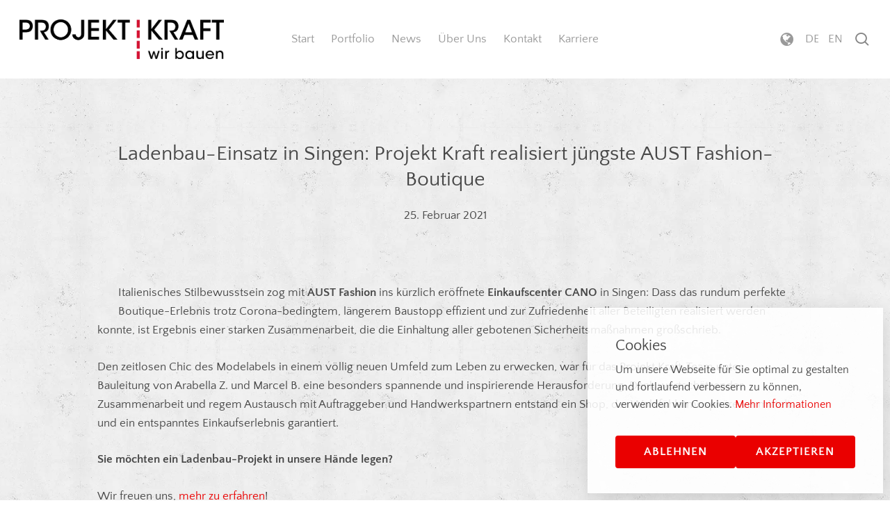

--- FILE ---
content_type: text/html; charset=UTF-8
request_url: https://www.projektkraft.at/ladenbau-einsatz-in-singen-projekt-kraft-realisiert-juengste-aust-fashion-boutique/
body_size: 17044
content:
<!doctype html>
<html lang="de-DE" class="no-js">
<head>
	<meta charset="UTF-8">
	<meta name="viewport" content="width=device-width, initial-scale=1, maximum-scale=1, user-scalable=0" /><title>Ladenbau-Einsatz in Singen: Projekt Kraft realisiert jüngste AUST Fashion-Boutique | Projekt Kraft</title>
<link rel="alternate" hreflang="de" href="https://www.projektkraft.at/ladenbau-einsatz-in-singen-projekt-kraft-realisiert-juengste-aust-fashion-boutique/" />
<link rel="alternate" hreflang="en" href="https://www.projektkraft.at/en/shop-fitting-in-singen-projekt-kraft-implements-the-latest-aust-fashion-boutique/" />
<link rel="alternate" hreflang="x-default" href="https://www.projektkraft.at/ladenbau-einsatz-in-singen-projekt-kraft-realisiert-juengste-aust-fashion-boutique/" />

<!-- The SEO Framework von Sybre Waaijer -->
<meta name="robots" content="max-snippet:-1,max-image-preview:large,max-video-preview:-1" />
<link rel="canonical" href="https://www.projektkraft.at/ladenbau-einsatz-in-singen-projekt-kraft-realisiert-juengste-aust-fashion-boutique/" />
<meta name="theme-color" content="#ea0000" />
<meta property="og:type" content="article" />
<meta property="og:locale" content="de_DE" />
<meta property="og:site_name" content="Projekt Kraft" />
<meta property="og:title" content="Ladenbau-Einsatz in Singen: Projekt Kraft realisiert jüngste AUST Fashion-Boutique" />
<meta property="og:url" content="https://www.projektkraft.at/ladenbau-einsatz-in-singen-projekt-kraft-realisiert-juengste-aust-fashion-boutique/" />
<meta property="og:image" content="https://www.projektkraft.at/wp-content/uploads/2021/02/aust-singen.jpg" />
<meta property="og:image:width" content="1500" />
<meta property="og:image:height" content="1000" />
<meta property="og:image:alt" content="Projekt Kraft - Aust" />
<meta property="article:published_time" content="2021-02-25T07:43:55+00:00" />
<meta property="article:modified_time" content="2021-02-25T07:43:55+00:00" />
<meta name="twitter:card" content="summary_large_image" />
<meta name="twitter:title" content="Ladenbau-Einsatz in Singen: Projekt Kraft realisiert jüngste AUST Fashion-Boutique" />
<meta name="twitter:image" content="https://www.projektkraft.at/wp-content/uploads/2021/02/aust-singen.jpg" />
<meta name="twitter:image:alt" content="Projekt Kraft - Aust" />
<script type="application/ld+json">{"@context":"https://schema.org","@graph":[{"@type":"WebSite","@id":"https://www.projektkraft.at/#/schema/WebSite","url":"https://www.projektkraft.at/","name":"Projekt Kraft","description":"Facility- & Projektmanagement GmbH","inLanguage":"de","potentialAction":{"@type":"SearchAction","target":{"@type":"EntryPoint","urlTemplate":"https://www.projektkraft.at/search/{search_term_string}/"},"query-input":"required name=search_term_string"},"publisher":{"@type":"Organization","@id":"https://www.projektkraft.at/#/schema/Organization","name":"Projekt Kraft","url":"https://www.projektkraft.at/","logo":{"@type":"ImageObject","url":"https://www.projektkraft.at/wp-content/uploads/2020/02/cropped-unbenannt-1.png","contentUrl":"https://www.projektkraft.at/wp-content/uploads/2020/02/cropped-unbenannt-1.png","width":512,"height":512,"contentSize":"6319"}}},{"@type":"WebPage","@id":"https://www.projektkraft.at/ladenbau-einsatz-in-singen-projekt-kraft-realisiert-juengste-aust-fashion-boutique/","url":"https://www.projektkraft.at/ladenbau-einsatz-in-singen-projekt-kraft-realisiert-juengste-aust-fashion-boutique/","name":"Ladenbau-Einsatz in Singen: Projekt Kraft realisiert jüngste AUST Fashion-Boutique | Projekt Kraft","inLanguage":"de","isPartOf":{"@id":"https://www.projektkraft.at/#/schema/WebSite"},"breadcrumb":{"@type":"BreadcrumbList","@id":"https://www.projektkraft.at/#/schema/BreadcrumbList","itemListElement":[{"@type":"ListItem","position":1,"item":"https://www.projektkraft.at/","name":"Projekt Kraft"},{"@type":"ListItem","position":2,"item":"https://www.projektkraft.at/category/unkategorisiert/","name":"Kategorie: Unkategorisiert"},{"@type":"ListItem","position":3,"name":"Ladenbau-Einsatz in Singen: Projekt Kraft realisiert jüngste AUST Fashion-Boutique"}]},"potentialAction":{"@type":"ReadAction","target":"https://www.projektkraft.at/ladenbau-einsatz-in-singen-projekt-kraft-realisiert-juengste-aust-fashion-boutique/"},"datePublished":"2021-02-25T07:43:55+00:00","dateModified":"2021-02-25T07:43:55+00:00","author":{"@type":"Person","@id":"https://www.projektkraft.at/#/schema/Person/23a84cae74471263f20b2ff6cd723f65","name":"Projektkraft"}}]}</script>
<!-- / The SEO Framework von Sybre Waaijer | 5.01ms meta | 0.06ms boot -->

<link rel="preload" href="https://www.projektkraft.at/wp-content/themes/salient-child/fonts/subset-QuattrocentoSans.woff2" as="font" type="font/woff2" crossorigin><link rel="preload" href="https://www.projektkraft.at/wp-content/themes/salient-child/fonts/subset-QuattrocentoSans-BoldItalic.woff2" as="font" type="font/woff2" crossorigin><link rel="preload" href="https://www.projektkraft.at/wp-content/themes/salient/css/fonts/fontawesome-webfont.woff" as="font" type="font/woff" crossorigin><link rel="preload" href="https://www.projektkraft.at/wp-content/themes/salient/css/fonts/icomoon.woff" as="font" type="font/woff" crossorigin><link rel="preload" href="https://www.projektkraft.at/wp-content/themes/salient/css/fonts/icomoon.woff?v=1.6" as="font" type="font/woff" crossorigin="anonymous"><style id='wp-img-auto-sizes-contain-inline-css' type='text/css'>
img:is([sizes=auto i],[sizes^="auto," i]){contain-intrinsic-size:3000px 1500px}
/*# sourceURL=wp-img-auto-sizes-contain-inline-css */
</style>
<link rel='stylesheet' id='an-contact-widget-stylesheet-css' href='https://www.projektkraft.at/wp-content/plugins/an-contact-widget/css/an-contact-widget-stylesheet.css?ver=6.9' type='text/css' media='all' />
<link rel='stylesheet' id='an-cookie-notice-css' href='https://www.projektkraft.at/wp-content/plugins/an-cookie-notice/an-cookie-notice-styles.css?ver=6.9' type='text/css' media='all' />
<link rel='stylesheet' id='wpml-menu-item-0-css' href='https://www.projektkraft.at/wp-content/plugins/sitepress-multilingual-cms/templates/language-switchers/menu-item/style.min.css?ver=1' type='text/css' media='all' />
<link rel='stylesheet' id='font-awesome-css' href='https://www.projektkraft.at/wp-content/themes/salient/css/font-awesome.min.css?ver=4.7.1' type='text/css' media='all' />
<link rel='stylesheet' id='salient-grid-system-css' href='https://www.projektkraft.at/wp-content/themes/salient/css/build/grid-system.css?ver=17.4.1' type='text/css' media='all' />
<link rel='stylesheet' id='main-styles-css' href='https://www.projektkraft.at/wp-content/themes/salient/css/build/style.css?ver=17.4.1' type='text/css' media='all' />
<style id='main-styles-inline-css' type='text/css'>
html:not(.page-trans-loaded) { background-color: #f9f9f9; }
/*# sourceURL=main-styles-inline-css */
</style>
<link rel='stylesheet' id='nectar-header-layout-centered-menu-css' href='https://www.projektkraft.at/wp-content/themes/salient/css/build/header/header-layout-centered-menu.css?ver=17.4.1' type='text/css' media='all' />
<link rel='stylesheet' id='nectar-single-styles-css' href='https://www.projektkraft.at/wp-content/themes/salient/css/build/single.css?ver=17.4.1' type='text/css' media='all' />
<link rel='stylesheet' id='responsive-css' href='https://www.projektkraft.at/wp-content/themes/salient/css/build/responsive.css?ver=17.4.1' type='text/css' media='all' />
<link rel='stylesheet' id='skin-material-css' href='https://www.projektkraft.at/wp-content/themes/salient/css/build/skin-material.css?ver=17.4.1' type='text/css' media='all' />
<style id='salient-wp-menu-dynamic-fallback-inline-css' type='text/css'>
#header-outer .nectar-ext-menu-item .image-layer-outer,#header-outer .nectar-ext-menu-item .image-layer,#header-outer .nectar-ext-menu-item .color-overlay,#slide-out-widget-area .nectar-ext-menu-item .image-layer-outer,#slide-out-widget-area .nectar-ext-menu-item .color-overlay,#slide-out-widget-area .nectar-ext-menu-item .image-layer{position:absolute;top:0;left:0;width:100%;height:100%;overflow:hidden;}.nectar-ext-menu-item .inner-content{position:relative;z-index:10;width:100%;}.nectar-ext-menu-item .image-layer{background-size:cover;background-position:center;transition:opacity 0.25s ease 0.1s;}.nectar-ext-menu-item .image-layer video{object-fit:cover;width:100%;height:100%;}#header-outer nav .nectar-ext-menu-item .image-layer:not(.loaded){background-image:none!important;}#header-outer nav .nectar-ext-menu-item .image-layer{opacity:0;}#header-outer nav .nectar-ext-menu-item .image-layer.loaded{opacity:1;}.nectar-ext-menu-item span[class*="inherit-h"] + .menu-item-desc{margin-top:0.4rem;}#mobile-menu .nectar-ext-menu-item .title,#slide-out-widget-area .nectar-ext-menu-item .title,.nectar-ext-menu-item .menu-title-text,.nectar-ext-menu-item .menu-item-desc{position:relative;}.nectar-ext-menu-item .menu-item-desc{display:block;line-height:1.4em;}body #slide-out-widget-area .nectar-ext-menu-item .menu-item-desc{line-height:1.4em;}#mobile-menu .nectar-ext-menu-item .title,#slide-out-widget-area .nectar-ext-menu-item:not(.style-img-above-text) .title,.nectar-ext-menu-item:not(.style-img-above-text) .menu-title-text,.nectar-ext-menu-item:not(.style-img-above-text) .menu-item-desc,.nectar-ext-menu-item:not(.style-img-above-text) i:before,.nectar-ext-menu-item:not(.style-img-above-text) .svg-icon{color:#fff;}#mobile-menu .nectar-ext-menu-item.style-img-above-text .title{color:inherit;}.sf-menu li ul li a .nectar-ext-menu-item .menu-title-text:after{display:none;}.menu-item .widget-area-active[data-margin="default"] > div:not(:last-child){margin-bottom:20px;}.nectar-ext-menu-item__button{display:inline-block;padding-top:2em;}#header-outer nav li:not([class*="current"]) > a .nectar-ext-menu-item .inner-content.has-button .title .menu-title-text{background-image:none;}.nectar-ext-menu-item__button .nectar-cta:not([data-color="transparent"]){margin-top:.8em;margin-bottom:.8em;}.nectar-ext-menu-item .color-overlay{transition:opacity 0.5s cubic-bezier(.15,.75,.5,1);}.nectar-ext-menu-item:hover .hover-zoom-in-slow .image-layer{transform:scale(1.15);transition:transform 4s cubic-bezier(0.1,0.2,.7,1);}.nectar-ext-menu-item:hover .hover-zoom-in-slow .color-overlay{transition:opacity 1.5s cubic-bezier(.15,.75,.5,1);}.nectar-ext-menu-item .hover-zoom-in-slow .image-layer{transition:transform 0.5s cubic-bezier(.15,.75,.5,1);}.nectar-ext-menu-item .hover-zoom-in-slow .color-overlay{transition:opacity 0.5s cubic-bezier(.15,.75,.5,1);}.nectar-ext-menu-item:hover .hover-zoom-in .image-layer{transform:scale(1.12);}.nectar-ext-menu-item .hover-zoom-in .image-layer{transition:transform 0.5s cubic-bezier(.15,.75,.5,1);}.nectar-ext-menu-item{display:flex;text-align:left;}#slide-out-widget-area .nectar-ext-menu-item .title,#slide-out-widget-area .nectar-ext-menu-item .menu-item-desc,#slide-out-widget-area .nectar-ext-menu-item .menu-title-text,#mobile-menu .nectar-ext-menu-item .title,#mobile-menu .nectar-ext-menu-item .menu-item-desc,#mobile-menu .nectar-ext-menu-item .menu-title-text{color:inherit!important;}#slide-out-widget-area .nectar-ext-menu-item,#mobile-menu .nectar-ext-menu-item{display:block;}#slide-out-widget-area .nectar-ext-menu-item .inner-content,#mobile-menu .nectar-ext-menu-item .inner-content{width:100%;}#slide-out-widget-area.fullscreen-alt .nectar-ext-menu-item,#slide-out-widget-area.fullscreen .nectar-ext-menu-item{text-align:center;}#header-outer .nectar-ext-menu-item.style-img-above-text .image-layer-outer,#slide-out-widget-area .nectar-ext-menu-item.style-img-above-text .image-layer-outer{position:relative;}#header-outer .nectar-ext-menu-item.style-img-above-text,#slide-out-widget-area .nectar-ext-menu-item.style-img-above-text{flex-direction:column;}
/*# sourceURL=salient-wp-menu-dynamic-fallback-inline-css */
</style>
<link rel='stylesheet' id='dynamic-css-css' href='https://www.projektkraft.at/wp-content/themes/salient/css/salient-dynamic-styles.css?ver=88891' type='text/css' media='all' />
<style id='dynamic-css-inline-css' type='text/css'>
#page-header-bg[data-post-hs="default_minimal"] .inner-wrap{text-align:center}#page-header-bg[data-post-hs="default_minimal"] .inner-wrap >a,.material #page-header-bg.fullscreen-header .inner-wrap >a{color:#fff;font-weight:600;border:var(--nectar-border-thickness) solid rgba(255,255,255,0.4);padding:4px 10px;margin:5px 6px 0 5px;display:inline-block;transition:all 0.2s ease;-webkit-transition:all 0.2s ease;font-size:14px;line-height:18px}body.material #page-header-bg.fullscreen-header .inner-wrap >a{margin-bottom:15px;}body.material #page-header-bg.fullscreen-header .inner-wrap >a{border:none;padding:6px 10px}body[data-button-style^="rounded"] #page-header-bg[data-post-hs="default_minimal"] .inner-wrap >a,body[data-button-style^="rounded"].material #page-header-bg.fullscreen-header .inner-wrap >a{border-radius:100px}body.single [data-post-hs="default_minimal"] #single-below-header span,body.single .heading-title[data-header-style="default_minimal"] #single-below-header span{line-height:14px;}#page-header-bg[data-post-hs="default_minimal"] #single-below-header{text-align:center;position:relative;z-index:100}#page-header-bg[data-post-hs="default_minimal"] #single-below-header span{float:none;display:inline-block}#page-header-bg[data-post-hs="default_minimal"] .inner-wrap >a:hover,#page-header-bg[data-post-hs="default_minimal"] .inner-wrap >a:focus{border-color:transparent}#page-header-bg.fullscreen-header .avatar,#page-header-bg[data-post-hs="default_minimal"] .avatar{border-radius:100%}#page-header-bg.fullscreen-header .meta-author span,#page-header-bg[data-post-hs="default_minimal"] .meta-author span{display:block}#page-header-bg.fullscreen-header .meta-author img{margin-bottom:0;height:50px;width:auto}#page-header-bg[data-post-hs="default_minimal"] .meta-author img{margin-bottom:0;height:40px;width:auto}#page-header-bg[data-post-hs="default_minimal"] .author-section{position:absolute;bottom:30px}#page-header-bg.fullscreen-header .meta-author,#page-header-bg[data-post-hs="default_minimal"] .meta-author{font-size:18px}#page-header-bg.fullscreen-header .author-section .meta-date,#page-header-bg[data-post-hs="default_minimal"] .author-section .meta-date{font-size:12px;color:rgba(255,255,255,0.8)}#page-header-bg.fullscreen-header .author-section .meta-date i{font-size:12px}#page-header-bg[data-post-hs="default_minimal"] .author-section .meta-date i{font-size:11px;line-height:14px}#page-header-bg[data-post-hs="default_minimal"] .author-section .avatar-post-info{position:relative;top:-5px}#page-header-bg.fullscreen-header .author-section a,#page-header-bg[data-post-hs="default_minimal"] .author-section a{display:block;margin-bottom:-2px}#page-header-bg[data-post-hs="default_minimal"] .author-section a{font-size:14px;line-height:14px}#page-header-bg.fullscreen-header .author-section a:hover,#page-header-bg[data-post-hs="default_minimal"] .author-section a:hover{color:rgba(255,255,255,0.85)!important}#page-header-bg.fullscreen-header .author-section,#page-header-bg[data-post-hs="default_minimal"] .author-section{width:100%;z-index:10;text-align:center}#page-header-bg.fullscreen-header .author-section{margin-top:25px;}#page-header-bg.fullscreen-header .author-section span,#page-header-bg[data-post-hs="default_minimal"] .author-section span{padding-left:0;line-height:20px;font-size:20px}#page-header-bg.fullscreen-header .author-section .avatar-post-info,#page-header-bg[data-post-hs="default_minimal"] .author-section .avatar-post-info{margin-left:10px}#page-header-bg.fullscreen-header .author-section .avatar-post-info,#page-header-bg.fullscreen-header .author-section .meta-author,#page-header-bg[data-post-hs="default_minimal"] .author-section .avatar-post-info,#page-header-bg[data-post-hs="default_minimal"] .author-section .meta-author{text-align:left;display:inline-block;top:9px}@media only screen and (min-width :690px) and (max-width :999px){body.single-post #page-header-bg[data-post-hs="default_minimal"]{padding-top:10%;padding-bottom:10%;}}@media only screen and (max-width :690px){#ajax-content-wrap #page-header-bg[data-post-hs="default_minimal"] #single-below-header span:not(.rich-snippet-hidden),#ajax-content-wrap .row.heading-title[data-header-style="default_minimal"] .col.section-title span.meta-category{display:inline-block;}.container-wrap[data-remove-post-comment-number="0"][data-remove-post-author="0"][data-remove-post-date="0"] .heading-title[data-header-style="default_minimal"] #single-below-header > span,#page-header-bg[data-post-hs="default_minimal"] .span_6[data-remove-post-comment-number="0"][data-remove-post-author="0"][data-remove-post-date="0"] #single-below-header > span{padding:0 8px;}.container-wrap[data-remove-post-comment-number="0"][data-remove-post-author="0"][data-remove-post-date="0"] .heading-title[data-header-style="default_minimal"] #single-below-header span,#page-header-bg[data-post-hs="default_minimal"] .span_6[data-remove-post-comment-number="0"][data-remove-post-author="0"][data-remove-post-date="0"] #single-below-header span{font-size:13px;line-height:10px;}.material #page-header-bg.fullscreen-header .author-section{margin-top:5px;}#page-header-bg.fullscreen-header .author-section{bottom:20px;}#page-header-bg.fullscreen-header .author-section .meta-date:not(.updated){margin-top:-4px;display:block;}#page-header-bg.fullscreen-header .author-section .avatar-post-info{margin:10px 0 0 0;}}#page-header-bg h1,#page-header-bg .subheader,.nectar-box-roll .overlaid-content h1,.nectar-box-roll .overlaid-content .subheader,#page-header-bg #portfolio-nav a i,body .section-title #portfolio-nav a:hover i,.page-header-no-bg h1,.page-header-no-bg span,#page-header-bg #portfolio-nav a i,#page-header-bg span,#page-header-bg #single-below-header a:hover,#page-header-bg #single-below-header a:focus,#page-header-bg.fullscreen-header .author-section a{color:#ffffff!important;}body #page-header-bg .pinterest-share i,body #page-header-bg .facebook-share i,body #page-header-bg .linkedin-share i,body #page-header-bg .twitter-share i,body #page-header-bg .google-plus-share i,body #page-header-bg .icon-salient-heart,body #page-header-bg .icon-salient-heart-2{color:#ffffff;}#page-header-bg[data-post-hs="default_minimal"] .inner-wrap > a:not(:hover){color:#ffffff;border-color:rgba(255,255,255,0.4);}.single #page-header-bg #single-below-header > span{border-color:rgba(255,255,255,0.4);}body .section-title #portfolio-nav a:hover i{opacity:0.75;}.single #page-header-bg .blog-title #single-meta .nectar-social.hover > div a,.single #page-header-bg .blog-title #single-meta > div a,.single #page-header-bg .blog-title #single-meta ul .n-shortcode a,#page-header-bg .blog-title #single-meta .nectar-social.hover .share-btn{border-color:rgba(255,255,255,0.4);}.single #page-header-bg .blog-title #single-meta .nectar-social.hover > div a:hover,#page-header-bg .blog-title #single-meta .nectar-social.hover .share-btn:hover,.single #page-header-bg .blog-title #single-meta div > a:hover,.single #page-header-bg .blog-title #single-meta ul .n-shortcode a:hover,.single #page-header-bg .blog-title #single-meta ul li:not(.meta-share-count):hover > a{border-color:rgba(255,255,255,1);}.single #page-header-bg #single-meta div span,.single #page-header-bg #single-meta > div a,.single #page-header-bg #single-meta > div i{color:#ffffff!important;}.single #page-header-bg #single-meta ul .meta-share-count .nectar-social a i{color:rgba(255,255,255,0.7)!important;}.single #page-header-bg #single-meta ul .meta-share-count .nectar-social a:hover i{color:rgba(255,255,255,1)!important;}#header-space{background-color:#ffffff}@media only screen and (min-width:1000px){body #ajax-content-wrap.no-scroll{min-height:calc(100vh - 113px);height:calc(100vh - 113px)!important;}}@media only screen and (min-width:1000px){#page-header-wrap.fullscreen-header,#page-header-wrap.fullscreen-header #page-header-bg,html:not(.nectar-box-roll-loaded) .nectar-box-roll > #page-header-bg.fullscreen-header,.nectar_fullscreen_zoom_recent_projects,#nectar_fullscreen_rows:not(.afterLoaded) > div{height:calc(100vh - 112px);}.wpb_row.vc_row-o-full-height.top-level,.wpb_row.vc_row-o-full-height.top-level > .col.span_12{min-height:calc(100vh - 112px);}html:not(.nectar-box-roll-loaded) .nectar-box-roll > #page-header-bg.fullscreen-header{top:113px;}.nectar-slider-wrap[data-fullscreen="true"]:not(.loaded),.nectar-slider-wrap[data-fullscreen="true"]:not(.loaded) .swiper-container{height:calc(100vh - 111px)!important;}.admin-bar .nectar-slider-wrap[data-fullscreen="true"]:not(.loaded),.admin-bar .nectar-slider-wrap[data-fullscreen="true"]:not(.loaded) .swiper-container{height:calc(100vh - 111px - 32px)!important;}}.admin-bar[class*="page-template-template-no-header"] .wpb_row.vc_row-o-full-height.top-level,.admin-bar[class*="page-template-template-no-header"] .wpb_row.vc_row-o-full-height.top-level > .col.span_12{min-height:calc(100vh - 32px);}body[class*="page-template-template-no-header"] .wpb_row.vc_row-o-full-height.top-level,body[class*="page-template-template-no-header"] .wpb_row.vc_row-o-full-height.top-level > .col.span_12{min-height:100vh;}@media only screen and (max-width:999px){.using-mobile-browser #nectar_fullscreen_rows:not(.afterLoaded):not([data-mobile-disable="on"]) > div{height:calc(100vh - 121px);}.using-mobile-browser .wpb_row.vc_row-o-full-height.top-level,.using-mobile-browser .wpb_row.vc_row-o-full-height.top-level > .col.span_12,[data-permanent-transparent="1"].using-mobile-browser .wpb_row.vc_row-o-full-height.top-level,[data-permanent-transparent="1"].using-mobile-browser .wpb_row.vc_row-o-full-height.top-level > .col.span_12{min-height:calc(100vh - 121px);}html:not(.nectar-box-roll-loaded) .nectar-box-roll > #page-header-bg.fullscreen-header,.nectar_fullscreen_zoom_recent_projects,.nectar-slider-wrap[data-fullscreen="true"]:not(.loaded),.nectar-slider-wrap[data-fullscreen="true"]:not(.loaded) .swiper-container,#nectar_fullscreen_rows:not(.afterLoaded):not([data-mobile-disable="on"]) > div{height:calc(100vh - 68px);}.wpb_row.vc_row-o-full-height.top-level,.wpb_row.vc_row-o-full-height.top-level > .col.span_12{min-height:calc(100vh - 68px);}body[data-transparent-header="false"] #ajax-content-wrap.no-scroll{min-height:calc(100vh - 68px);height:calc(100vh - 68px);}}.screen-reader-text,.nectar-skip-to-content:not(:focus){border:0;clip:rect(1px,1px,1px,1px);clip-path:inset(50%);height:1px;margin:-1px;overflow:hidden;padding:0;position:absolute!important;width:1px;word-wrap:normal!important;}.row .col img:not([srcset]){width:auto;}.row .col img.img-with-animation.nectar-lazy:not([srcset]){width:100%;}
/* WPML Tempoär ausgeblendet

.wpml-ls-item{
    display: none !important;
}
 */

.wpml-ls-item-it,
.wpml-ls-item-fr{
    display:none !important;
}

.fa-slack:before {
    content: "\f168";
}

@media screen and (min-width: 1001px){
    .only-mobile{
        display:none !important;
    }
}
#an-cookie-notice[data-position=bottom-right-block] .text-wrapper{
font-size: 16px;
    line-height: 25px;}
#an-cookie-notice[data-position=bottom-right-block] .buttons-wrapper {
    padding: 0 40px 36px 40px;
    gap: 8px;
    margin-top: -8px;
}

#an-cookie-notice[data-position=bottom-right-block] .buttons-wrapper .button {
    background-color: var(--main-color);
    color: #fff;
    box-sizing: border-box;
    width: 100%;
    padding: 10px 10px;
    text-align: center;
    text-decoration: none;
    text-transform: none;
    letter-spacing: 0px;
    font-weight: 700;
    transition: opacity .2s ease;
    font-family: "Quattrocento Sans";
    letter-spacing: 1px;
    
    font-weight: 700;
    text-transform: uppercase !important;
    border-radius: 4px !important;
}
/*# sourceURL=dynamic-css-inline-css */
</style>
<link rel='stylesheet' id='child-theme-helper-css-css' href='https://www.projektkraft.at/wp-content/themes/salient-child/css/helpers.css?ver=6.9' type='text/css' media='all' />
<link rel='stylesheet' id='salient-child-styles-css' href='https://www.projektkraft.at/wp-content/themes/salient-child/style.css?ver=1695722242' type='text/css' media='all' />
<script></script>	<!-- AN Cookie Notice -->

			<!-- Google Analytics -->
		<!-- load.js script -->
		<script>
			! function(c) {
				var e = function(e, t, o) {
					"use strict";
					var n, r = c.document.getElementsByTagName("script")[0],
						a = c.document.createElement("script");
					return "boolean" == typeof t && (n = o, o = t, t = n), a.src = e, a.async = !o, r.parentNode.insertBefore(a, r), t && "function" == typeof t && (a.onload = t), a
				};
				"undefined" != typeof module ? module.exports = e : c.loadJS = e
			}("undefined" != typeof global ? global : this);
		</script>
		<script type="text/javascript">
			function fireTracking_GA() {
				loadJS("https://www.googletagmanager.com/gtag/js?id=UA-149267031-1", function() {
					localStorage.setItem("consentGranted", "true");
					window.dataLayer = window.dataLayer || [];

					function gtag() {
						dataLayer.push(arguments);
					}
					gtag('js', new Date());
					gtag('config', 'UA-149267031-1', {
						'anonymize_ip': true
					});
					gtag('consent', 'default', {
						'ad_user_data': 'denied',
						'ad_personalization': 'denied',
						'ad_storage': 'denied',
						'analytics_storage': 'denied',
						'personalization_storage': 'denied',
						'functionality_storage': 'denied',
						'security_storage': 'denied',
						'wait_for_update': 500
					});
					gtag('consent', 'update', {
						ad_user_data: 'granted',
						ad_personalization: 'granted',
						ad_storage: 'granted',
						analytics_storage: 'granted',
						personalization_storage: 'granted',
						functionality_storage: 'granted',
						security_storage: 'granted'
					});
					dataLayer.push({
						'event': 'consent-granted'
					});
					console.log('fireTracking_GA() ausgeführt');
				});
			}
		</script>
		<!-- End Google Analytics -->
	
			<!-- Google Tag Manager -->
		<script>
			function fireTracking_GTM() {
				localStorage.setItem("consentGranted", "true");
				window.dataLayer = window.dataLayer || [];

				function gtag() {
					dataLayer.push(arguments);
				}

				gtag('consent', 'default', {
					'ad_user_data': 'denied',
					'ad_personalization': 'denied',
					'ad_storage': 'denied',
					'analytics_storage': 'denied',
					'personalization_storage': 'denied',
					'functionality_storage': 'denied',
					'security_storage': 'denied',
					'wait_for_update': 500
				});

				(function(w, d, s, l, i) {
					w[l] = w[l] || [];
					w[l].push({
						'gtm.start': new Date().getTime(),
						event: 'gtm.js'
					});
					var f = d.getElementsByTagName(s)[0],
						j = d.createElement(s),
						dl = l != 'dataLayer' ? '&l=' + l : '';
					j.async = true;
					j.src =
						'https://www.googletagmanager.com/gtm.js?id=' + i + dl;

					// Add onload event to script
					j.onload = function() {
						console.log('GTM script loaded');
						gtag('consent', 'update', {
							'ad_user_data': 'granted',
							'ad_personalization': 'granted',
							'ad_storage': 'granted',
							'analytics_storage': 'granted',
							'personalization_storage': 'granted',
							'functionality_storage': 'granted',
							'security_storage': 'granted'
						});
						dataLayer.push({
							'event': 'consent-granted'
						});
					};
					f.parentNode.insertBefore(j, f);
				})(window, document, 'script', 'dataLayer', 'GTM-52358BP');
				console.log('fireTracking_GTM() ausgeführt');
			}
		</script>
		<!-- End Google Tag Manager -->
	
	
	
	<!-- Function to fire all trackings, if the ID's are set -->
	<script>
		function fireTracking_ALL() {
			if (an_getCookie('hasAcceptedCookies') && an_getCookie('hasAcceptedCookies').startsWith('true')) {
				if (typeof fireTracking_GA === "function") {
					fireTracking_GA();
				}
				if (typeof fireTracking_GTM === "function") {
					fireTracking_GTM();
				}
				if (typeof fireTracking_FBP === "function") {
					fireTracking_FBP();
				}
				if (typeof fireTracking_HJ === "function") {
					fireTracking_HJ();
				}
				console.log('fireTracking_ALL() ausgeführt');
			}
		}
	</script>

	<!-- If user has given his consent, always fire trackings and hide cookie notice -->
	<script>
		document.addEventListener("DOMContentLoaded", function() {
			init_anCookieNotice();
		});

		function init_anCookieNotice() {
			if (an_getCookie('hasAcceptedCookies') != null) {
				an_hideCookieNotice();
				fireTracking_ALL();
			} else if (an_getCookie('hasDeclinedCookies') != null) {
				an_hideCookieNotice();
			} else {
				an_removeLoadingClass();
			}
			const resetLink = document.querySelector(".an-cookie-notice-reset");
			if (resetLink) {
				resetLink.addEventListener("click", resetCookies);
			}
		}
	</script>

	<!-- End AN Cookie Notice -->

	<meta name="generator" content="WPML ver:4.8.6 stt:1,4,3,27;" />
<meta name="theme-color" content="#ea0000"><style type="text/css">:root{--main-color: #ea0000;}</style><script type="text/javascript"> var root = document.getElementsByTagName( "html" )[0]; root.setAttribute( "class", "js" ); </script><style type="text/css">.recentcomments a{display:inline !important;padding:0 !important;margin:0 !important;}</style><link rel="icon" href="https://www.projektkraft.at/wp-content/uploads/2020/02/cropped-unbenannt-1-150x150.png" sizes="32x32" />
<link rel="icon" href="https://www.projektkraft.at/wp-content/uploads/2020/02/cropped-unbenannt-1-300x300.png" sizes="192x192" />
<link rel="apple-touch-icon" href="https://www.projektkraft.at/wp-content/uploads/2020/02/cropped-unbenannt-1-300x300.png" />
<meta name="msapplication-TileImage" content="https://www.projektkraft.at/wp-content/uploads/2020/02/cropped-unbenannt-1-300x300.png" />
<noscript><style> .wpb_animate_when_almost_visible { opacity: 1; }</style></noscript><style id='global-styles-inline-css' type='text/css'>
:root{--wp--preset--aspect-ratio--square: 1;--wp--preset--aspect-ratio--4-3: 4/3;--wp--preset--aspect-ratio--3-4: 3/4;--wp--preset--aspect-ratio--3-2: 3/2;--wp--preset--aspect-ratio--2-3: 2/3;--wp--preset--aspect-ratio--16-9: 16/9;--wp--preset--aspect-ratio--9-16: 9/16;--wp--preset--color--black: #000000;--wp--preset--color--cyan-bluish-gray: #abb8c3;--wp--preset--color--white: #ffffff;--wp--preset--color--pale-pink: #f78da7;--wp--preset--color--vivid-red: #cf2e2e;--wp--preset--color--luminous-vivid-orange: #ff6900;--wp--preset--color--luminous-vivid-amber: #fcb900;--wp--preset--color--light-green-cyan: #7bdcb5;--wp--preset--color--vivid-green-cyan: #00d084;--wp--preset--color--pale-cyan-blue: #8ed1fc;--wp--preset--color--vivid-cyan-blue: #0693e3;--wp--preset--color--vivid-purple: #9b51e0;--wp--preset--gradient--vivid-cyan-blue-to-vivid-purple: linear-gradient(135deg,rgb(6,147,227) 0%,rgb(155,81,224) 100%);--wp--preset--gradient--light-green-cyan-to-vivid-green-cyan: linear-gradient(135deg,rgb(122,220,180) 0%,rgb(0,208,130) 100%);--wp--preset--gradient--luminous-vivid-amber-to-luminous-vivid-orange: linear-gradient(135deg,rgb(252,185,0) 0%,rgb(255,105,0) 100%);--wp--preset--gradient--luminous-vivid-orange-to-vivid-red: linear-gradient(135deg,rgb(255,105,0) 0%,rgb(207,46,46) 100%);--wp--preset--gradient--very-light-gray-to-cyan-bluish-gray: linear-gradient(135deg,rgb(238,238,238) 0%,rgb(169,184,195) 100%);--wp--preset--gradient--cool-to-warm-spectrum: linear-gradient(135deg,rgb(74,234,220) 0%,rgb(151,120,209) 20%,rgb(207,42,186) 40%,rgb(238,44,130) 60%,rgb(251,105,98) 80%,rgb(254,248,76) 100%);--wp--preset--gradient--blush-light-purple: linear-gradient(135deg,rgb(255,206,236) 0%,rgb(152,150,240) 100%);--wp--preset--gradient--blush-bordeaux: linear-gradient(135deg,rgb(254,205,165) 0%,rgb(254,45,45) 50%,rgb(107,0,62) 100%);--wp--preset--gradient--luminous-dusk: linear-gradient(135deg,rgb(255,203,112) 0%,rgb(199,81,192) 50%,rgb(65,88,208) 100%);--wp--preset--gradient--pale-ocean: linear-gradient(135deg,rgb(255,245,203) 0%,rgb(182,227,212) 50%,rgb(51,167,181) 100%);--wp--preset--gradient--electric-grass: linear-gradient(135deg,rgb(202,248,128) 0%,rgb(113,206,126) 100%);--wp--preset--gradient--midnight: linear-gradient(135deg,rgb(2,3,129) 0%,rgb(40,116,252) 100%);--wp--preset--font-size--small: 13px;--wp--preset--font-size--medium: 20px;--wp--preset--font-size--large: 36px;--wp--preset--font-size--x-large: 42px;--wp--preset--spacing--20: 0.44rem;--wp--preset--spacing--30: 0.67rem;--wp--preset--spacing--40: 1rem;--wp--preset--spacing--50: 1.5rem;--wp--preset--spacing--60: 2.25rem;--wp--preset--spacing--70: 3.38rem;--wp--preset--spacing--80: 5.06rem;--wp--preset--shadow--natural: 6px 6px 9px rgba(0, 0, 0, 0.2);--wp--preset--shadow--deep: 12px 12px 50px rgba(0, 0, 0, 0.4);--wp--preset--shadow--sharp: 6px 6px 0px rgba(0, 0, 0, 0.2);--wp--preset--shadow--outlined: 6px 6px 0px -3px rgb(255, 255, 255), 6px 6px rgb(0, 0, 0);--wp--preset--shadow--crisp: 6px 6px 0px rgb(0, 0, 0);}:root { --wp--style--global--content-size: 1300px;--wp--style--global--wide-size: 1300px; }:where(body) { margin: 0; }.wp-site-blocks > .alignleft { float: left; margin-right: 2em; }.wp-site-blocks > .alignright { float: right; margin-left: 2em; }.wp-site-blocks > .aligncenter { justify-content: center; margin-left: auto; margin-right: auto; }:where(.is-layout-flex){gap: 0.5em;}:where(.is-layout-grid){gap: 0.5em;}.is-layout-flow > .alignleft{float: left;margin-inline-start: 0;margin-inline-end: 2em;}.is-layout-flow > .alignright{float: right;margin-inline-start: 2em;margin-inline-end: 0;}.is-layout-flow > .aligncenter{margin-left: auto !important;margin-right: auto !important;}.is-layout-constrained > .alignleft{float: left;margin-inline-start: 0;margin-inline-end: 2em;}.is-layout-constrained > .alignright{float: right;margin-inline-start: 2em;margin-inline-end: 0;}.is-layout-constrained > .aligncenter{margin-left: auto !important;margin-right: auto !important;}.is-layout-constrained > :where(:not(.alignleft):not(.alignright):not(.alignfull)){max-width: var(--wp--style--global--content-size);margin-left: auto !important;margin-right: auto !important;}.is-layout-constrained > .alignwide{max-width: var(--wp--style--global--wide-size);}body .is-layout-flex{display: flex;}.is-layout-flex{flex-wrap: wrap;align-items: center;}.is-layout-flex > :is(*, div){margin: 0;}body .is-layout-grid{display: grid;}.is-layout-grid > :is(*, div){margin: 0;}body{padding-top: 0px;padding-right: 0px;padding-bottom: 0px;padding-left: 0px;}:root :where(.wp-element-button, .wp-block-button__link){background-color: #32373c;border-width: 0;color: #fff;font-family: inherit;font-size: inherit;font-style: inherit;font-weight: inherit;letter-spacing: inherit;line-height: inherit;padding-top: calc(0.667em + 2px);padding-right: calc(1.333em + 2px);padding-bottom: calc(0.667em + 2px);padding-left: calc(1.333em + 2px);text-decoration: none;text-transform: inherit;}.has-black-color{color: var(--wp--preset--color--black) !important;}.has-cyan-bluish-gray-color{color: var(--wp--preset--color--cyan-bluish-gray) !important;}.has-white-color{color: var(--wp--preset--color--white) !important;}.has-pale-pink-color{color: var(--wp--preset--color--pale-pink) !important;}.has-vivid-red-color{color: var(--wp--preset--color--vivid-red) !important;}.has-luminous-vivid-orange-color{color: var(--wp--preset--color--luminous-vivid-orange) !important;}.has-luminous-vivid-amber-color{color: var(--wp--preset--color--luminous-vivid-amber) !important;}.has-light-green-cyan-color{color: var(--wp--preset--color--light-green-cyan) !important;}.has-vivid-green-cyan-color{color: var(--wp--preset--color--vivid-green-cyan) !important;}.has-pale-cyan-blue-color{color: var(--wp--preset--color--pale-cyan-blue) !important;}.has-vivid-cyan-blue-color{color: var(--wp--preset--color--vivid-cyan-blue) !important;}.has-vivid-purple-color{color: var(--wp--preset--color--vivid-purple) !important;}.has-black-background-color{background-color: var(--wp--preset--color--black) !important;}.has-cyan-bluish-gray-background-color{background-color: var(--wp--preset--color--cyan-bluish-gray) !important;}.has-white-background-color{background-color: var(--wp--preset--color--white) !important;}.has-pale-pink-background-color{background-color: var(--wp--preset--color--pale-pink) !important;}.has-vivid-red-background-color{background-color: var(--wp--preset--color--vivid-red) !important;}.has-luminous-vivid-orange-background-color{background-color: var(--wp--preset--color--luminous-vivid-orange) !important;}.has-luminous-vivid-amber-background-color{background-color: var(--wp--preset--color--luminous-vivid-amber) !important;}.has-light-green-cyan-background-color{background-color: var(--wp--preset--color--light-green-cyan) !important;}.has-vivid-green-cyan-background-color{background-color: var(--wp--preset--color--vivid-green-cyan) !important;}.has-pale-cyan-blue-background-color{background-color: var(--wp--preset--color--pale-cyan-blue) !important;}.has-vivid-cyan-blue-background-color{background-color: var(--wp--preset--color--vivid-cyan-blue) !important;}.has-vivid-purple-background-color{background-color: var(--wp--preset--color--vivid-purple) !important;}.has-black-border-color{border-color: var(--wp--preset--color--black) !important;}.has-cyan-bluish-gray-border-color{border-color: var(--wp--preset--color--cyan-bluish-gray) !important;}.has-white-border-color{border-color: var(--wp--preset--color--white) !important;}.has-pale-pink-border-color{border-color: var(--wp--preset--color--pale-pink) !important;}.has-vivid-red-border-color{border-color: var(--wp--preset--color--vivid-red) !important;}.has-luminous-vivid-orange-border-color{border-color: var(--wp--preset--color--luminous-vivid-orange) !important;}.has-luminous-vivid-amber-border-color{border-color: var(--wp--preset--color--luminous-vivid-amber) !important;}.has-light-green-cyan-border-color{border-color: var(--wp--preset--color--light-green-cyan) !important;}.has-vivid-green-cyan-border-color{border-color: var(--wp--preset--color--vivid-green-cyan) !important;}.has-pale-cyan-blue-border-color{border-color: var(--wp--preset--color--pale-cyan-blue) !important;}.has-vivid-cyan-blue-border-color{border-color: var(--wp--preset--color--vivid-cyan-blue) !important;}.has-vivid-purple-border-color{border-color: var(--wp--preset--color--vivid-purple) !important;}.has-vivid-cyan-blue-to-vivid-purple-gradient-background{background: var(--wp--preset--gradient--vivid-cyan-blue-to-vivid-purple) !important;}.has-light-green-cyan-to-vivid-green-cyan-gradient-background{background: var(--wp--preset--gradient--light-green-cyan-to-vivid-green-cyan) !important;}.has-luminous-vivid-amber-to-luminous-vivid-orange-gradient-background{background: var(--wp--preset--gradient--luminous-vivid-amber-to-luminous-vivid-orange) !important;}.has-luminous-vivid-orange-to-vivid-red-gradient-background{background: var(--wp--preset--gradient--luminous-vivid-orange-to-vivid-red) !important;}.has-very-light-gray-to-cyan-bluish-gray-gradient-background{background: var(--wp--preset--gradient--very-light-gray-to-cyan-bluish-gray) !important;}.has-cool-to-warm-spectrum-gradient-background{background: var(--wp--preset--gradient--cool-to-warm-spectrum) !important;}.has-blush-light-purple-gradient-background{background: var(--wp--preset--gradient--blush-light-purple) !important;}.has-blush-bordeaux-gradient-background{background: var(--wp--preset--gradient--blush-bordeaux) !important;}.has-luminous-dusk-gradient-background{background: var(--wp--preset--gradient--luminous-dusk) !important;}.has-pale-ocean-gradient-background{background: var(--wp--preset--gradient--pale-ocean) !important;}.has-electric-grass-gradient-background{background: var(--wp--preset--gradient--electric-grass) !important;}.has-midnight-gradient-background{background: var(--wp--preset--gradient--midnight) !important;}.has-small-font-size{font-size: var(--wp--preset--font-size--small) !important;}.has-medium-font-size{font-size: var(--wp--preset--font-size--medium) !important;}.has-large-font-size{font-size: var(--wp--preset--font-size--large) !important;}.has-x-large-font-size{font-size: var(--wp--preset--font-size--x-large) !important;}
/*# sourceURL=global-styles-inline-css */
</style>
<link data-pagespeed-no-defer data-nowprocket data-wpacu-skip data-no-optimize data-noptimize rel='stylesheet' id='main-styles-non-critical-css' href='https://www.projektkraft.at/wp-content/themes/salient/css/build/style-non-critical.css?ver=17.4.1' type='text/css' media='all' />
<link data-pagespeed-no-defer data-nowprocket data-wpacu-skip data-no-optimize data-noptimize rel='stylesheet' id='fancyBox-css' href='https://www.projektkraft.at/wp-content/themes/salient/css/build/plugins/jquery.fancybox.css?ver=3.3.1' type='text/css' media='all' />
<link data-pagespeed-no-defer data-nowprocket data-wpacu-skip data-no-optimize data-noptimize rel='stylesheet' id='nectar-ocm-core-css' href='https://www.projektkraft.at/wp-content/themes/salient/css/build/off-canvas/core.css?ver=17.4.1' type='text/css' media='all' />
<link data-pagespeed-no-defer data-nowprocket data-wpacu-skip data-no-optimize data-noptimize rel='stylesheet' id='nectar-ocm-fullscreen-legacy-css' href='https://www.projektkraft.at/wp-content/themes/salient/css/build/off-canvas/fullscreen-legacy.css?ver=17.4.1' type='text/css' media='all' />
</head><body class="wp-singular post-template-default single single-post postid-3300 single-format-standard wp-theme-salient wp-child-theme-salient-child material wpb-js-composer js-comp-ver-8.4.2 vc_responsive" data-footer-reveal="false" data-footer-reveal-shadow="none" data-header-format="centered-menu" data-body-border="off" data-boxed-style="" data-header-breakpoint="1000" data-dropdown-style="minimal" data-cae="easeOutCubic" data-cad="750" data-megamenu-width="contained" data-aie="none" data-ls="fancybox" data-apte="horizontal_swipe_basic" data-hhun="0" data-fancy-form-rcs="default" data-form-style="default" data-form-submit="regular" data-is="minimal" data-button-style="slightly_rounded_shadow" data-user-account-button="false" data-flex-cols="true" data-col-gap="default" data-header-inherit-rc="false" data-header-search="true" data-animated-anchors="true" data-ajax-transitions="true" data-full-width-header="true" data-slide-out-widget-area="true" data-slide-out-widget-area-style="fullscreen" data-user-set-ocm="off" data-loading-animation="none" data-bg-header="false" data-responsive="1" data-ext-responsive="true" data-ext-padding="90" data-header-resize="1" data-header-color="light" data-cart="false" data-remove-m-parallax="" data-remove-m-video-bgs="" data-m-animate="0" data-force-header-trans-color="light" data-smooth-scrolling="0" data-permanent-transparent="false" >
	
	<script type="text/javascript">
	 (function(window, document) {

		document.documentElement.classList.remove("no-js");

		if(navigator.userAgent.match(/(Android|iPod|iPhone|iPad|BlackBerry|IEMobile|Opera Mini)/)) {
			document.body.className += " using-mobile-browser mobile ";
		}
		if(navigator.userAgent.match(/Mac/) && navigator.maxTouchPoints && navigator.maxTouchPoints > 2) {
			document.body.className += " using-ios-device ";
		}

		if( !("ontouchstart" in window) ) {

			var body = document.querySelector("body");
			var winW = window.innerWidth;
			var bodyW = body.clientWidth;

			if (winW > bodyW + 4) {
				body.setAttribute("style", "--scroll-bar-w: " + (winW - bodyW - 4) + "px");
			} else {
				body.setAttribute("style", "--scroll-bar-w: 0px");
			}
		}

	 })(window, document);
   </script><a href="#ajax-content-wrap" class="nectar-skip-to-content">Skip to main content</a><div class="ocm-effect-wrap"><div class="ocm-effect-wrap-inner"><div id="ajax-loading-screen" data-disable-mobile="1" data-disable-fade-on-click="0" data-effect="horizontal_swipe_basic" data-method="standard"><div class="reveal-1"></div><div class="reveal-2"></div></div>	
	<div id="header-space"  data-header-mobile-fixed='1'></div> 
	
		<div id="header-outer" data-has-menu="true" data-has-buttons="yes" data-header-button_style="default" data-using-pr-menu="true" data-mobile-fixed="1" data-ptnm="false" data-lhe="animated_underline" data-user-set-bg="#ffffff" data-format="centered-menu" data-permanent-transparent="false" data-megamenu-rt="1" data-remove-fixed="0" data-header-resize="1" data-cart="false" data-transparency-option="" data-box-shadow="large" data-shrink-num="13" data-using-secondary="0" data-using-logo="1" data-logo-height="57" data-m-logo-height="45" data-padding="28" data-full-width="true" data-condense="false" >
		
<div id="search-outer" class="nectar">
	<div id="search">
		<div class="container">
			 <div id="search-box">
				 <div class="inner-wrap">
					 <div class="col span_12">
						  <form role="search" action="https://www.projektkraft.at/" method="GET">
														 <input type="text" name="s"  value="" aria-label="Search" placeholder="Search" />
							 
						<span>Hit enter to search or ESC to close</span>
						<button aria-label="Search" class="search-box__button" type="submit">Search</button>						</form>
					</div><!--/span_12-->
				</div><!--/inner-wrap-->
			 </div><!--/search-box-->
			 <div id="close"><a href="#" role="button"><span class="screen-reader-text">Close Search</span>
				<span class="close-wrap"> <span class="close-line close-line1" role="presentation"></span> <span class="close-line close-line2" role="presentation"></span> </span>				 </a></div>
		 </div><!--/container-->
	</div><!--/search-->
</div><!--/search-outer-->

<header id="top" role="banner" aria-label="Main Menu">
	<div class="container">
		<div class="row">
			<div class="col span_3">
								<a id="logo" href="https://www.projektkraft.at" data-supplied-ml-starting-dark="true" data-supplied-ml-starting="true" data-supplied-ml="false" >
					<img class="stnd skip-lazy" width="1417" height="275" alt="Projekt Kraft" src="https://www.projektkraft.at/wp-content/uploads/2025/03/projektkraft_2025-rz-logo-pk-avant-garde-wir-bauen-4c-zw_sw.png"  />				</a>
							</div><!--/span_3-->

			<div class="col span_9 col_last">
									<div class="nectar-mobile-only mobile-header"><div class="inner"></div></div>
									<a class="mobile-search" href="#searchbox"><span class="nectar-icon icon-salient-search" aria-hidden="true"></span><span class="screen-reader-text">search</span></a>
														<div class="slide-out-widget-area-toggle mobile-icon fullscreen" data-custom-color="false" data-icon-animation="simple-transform">
						<div> <a href="#slide-out-widget-area" role="button" aria-label="Navigation Menu" aria-expanded="false" class="closed">
							<span class="screen-reader-text">Menu</span><span aria-hidden="true"> <i class="lines-button x2"> <i class="lines"></i> </i> </span>						</a></div>
					</div>
				
									<nav aria-label="Main Menu">
													<ul class="sf-menu">
								<li id="menu-item-16" class="menu-item menu-item-type-post_type menu-item-object-page menu-item-home nectar-regular-menu-item menu-item-16"><a href="https://www.projektkraft.at/"><span class="menu-title-text">Start</span></a></li>
<li id="menu-item-17" class="wider-submenu menu-item menu-item-type-post_type menu-item-object-page menu-item-has-children nectar-regular-menu-item menu-item-17"><a href="https://www.projektkraft.at/portfolio/" aria-haspopup="true" aria-expanded="false"><span class="menu-title-text">Portfolio</span></a>
<ul class="sub-menu">
	<li id="menu-item-32" class="menu-item menu-item-type-post_type menu-item-object-page nectar-regular-menu-item menu-item-32"><a href="https://www.projektkraft.at/portfolio/planung-shop-design/"><span class="menu-title-text">Planung &#038; Design</span></a></li>
	<li id="menu-item-5057" class="menu-item menu-item-type-post_type menu-item-object-page nectar-regular-menu-item menu-item-5057"><a href="https://www.projektkraft.at/portfolio/generalunternehmer/"><span class="menu-title-text">Generalunternehmer</span></a></li>
	<li id="menu-item-5488" class="menu-item menu-item-type-post_type menu-item-object-page nectar-regular-menu-item menu-item-5488"><a href="https://www.projektkraft.at/portfolio/rueckbauten-facility-management-shop-service/"><span class="menu-title-text">Rückbauten &#038; Facility Management</span></a></li>
</ul>
</li>
<li id="menu-item-18" class="menu-item menu-item-type-post_type menu-item-object-page nectar-regular-menu-item menu-item-18"><a href="https://www.projektkraft.at/news/"><span class="menu-title-text">News</span></a></li>
<li id="menu-item-19" class="menu-item menu-item-type-post_type menu-item-object-page menu-item-has-children nectar-regular-menu-item menu-item-19"><a href="https://www.projektkraft.at/ueber-uns/" aria-haspopup="true" aria-expanded="false"><span class="menu-title-text">Über Uns</span></a>
<ul class="sub-menu">
	<li id="menu-item-1084" class="menu-item menu-item-type-post_type menu-item-object-page nectar-regular-menu-item menu-item-1084"><a href="https://www.projektkraft.at/ueber-uns/infos/"><span class="menu-title-text">Infos</span></a></li>
	<li id="menu-item-4039" class="menu-item menu-item-type-post_type menu-item-object-page nectar-regular-menu-item menu-item-4039"><a href="https://www.projektkraft.at/ueber-uns/nachhaltigkeit/"><span class="menu-title-text">Nachhaltigkeit</span></a></li>
	<li id="menu-item-3945" class="menu-item menu-item-type-post_type menu-item-object-page nectar-regular-menu-item menu-item-3945"><a href="https://www.projektkraft.at/ueber-uns/unsere-werte/"><span class="menu-title-text">Unsere Werte</span></a></li>
	<li id="menu-item-1086" class="menu-item menu-item-type-post_type menu-item-object-page nectar-regular-menu-item menu-item-1086"><a href="https://www.projektkraft.at/ueber-uns/team-austria/"><span class="menu-title-text">Team Austria</span></a></li>
</ul>
</li>
<li id="menu-item-364" class="menu-item menu-item-type-post_type menu-item-object-page nectar-regular-menu-item menu-item-364"><a href="https://www.projektkraft.at/kontakt/"><span class="menu-title-text">Kontakt</span></a></li>
<li id="menu-item-4424" class="menu-item menu-item-type-custom menu-item-object-custom nectar-regular-menu-item menu-item-4424"><a href="https://karriere.projektkraft.at/"><span class="menu-title-text">Karriere</span></a></li>
							</ul>
													<ul class="buttons sf-menu" data-user-set-ocm="off">

								<li id="menu-item-wpml-ls-8-de" class="menu-item wpml-ls-slot-8 wpml-ls-item wpml-ls-item-de wpml-ls-current-language wpml-ls-menu-item wpml-ls-first-item menu-item-type-wpml_ls_menu_item menu-item-object-wpml_ls_menu_item nectar-regular-menu-item menu-item-wpml-ls-8-de"><a href="https://www.projektkraft.at/ladenbau-einsatz-in-singen-projekt-kraft-realisiert-juengste-aust-fashion-boutique/" role="menuitem"><span class="menu-title-text">
<span class="wpml-ls-native" lang="de">Deutsch</span></span></a></li>
<li id="menu-item-wpml-ls-8-en" class="menu-item wpml-ls-slot-8 wpml-ls-item wpml-ls-item-en wpml-ls-menu-item menu-item-type-wpml_ls_menu_item menu-item-object-wpml_ls_menu_item nectar-regular-menu-item menu-item-wpml-ls-8-en"><a title="Zu English wechseln" href="https://www.projektkraft.at/en/shop-fitting-in-singen-projekt-kraft-implements-the-latest-aust-fashion-boutique/" aria-label="Zu English wechseln" role="menuitem"><span class="menu-title-text">
<span class="wpml-ls-native" lang="en">English</span></span></a></li>
<li id="menu-item-wpml-ls-8-it" class="menu-item wpml-ls-slot-8 wpml-ls-item wpml-ls-item-it wpml-ls-menu-item menu-item-type-wpml_ls_menu_item menu-item-object-wpml_ls_menu_item nectar-regular-menu-item menu-item-wpml-ls-8-it"><a title="Zu Italiano wechseln" href="https://www.projektkraft.at/it/" aria-label="Zu Italiano wechseln" role="menuitem"><span class="menu-title-text">
<span class="wpml-ls-native" lang="it">Italiano</span></span></a></li>
<li id="menu-item-wpml-ls-8-fr" class="menu-item wpml-ls-slot-8 wpml-ls-item wpml-ls-item-fr wpml-ls-menu-item wpml-ls-last-item menu-item-type-wpml_ls_menu_item menu-item-object-wpml_ls_menu_item nectar-regular-menu-item menu-item-wpml-ls-8-fr"><a title="Zu Français wechseln" href="https://www.projektkraft.at/fr/" aria-label="Zu Français wechseln" role="menuitem"><span class="menu-title-text">
<span class="wpml-ls-native" lang="fr">Français</span></span></a></li>
<li id="search-btn"><div><a href="#searchbox"><span class="icon-salient-search" aria-hidden="true"></span><span class="screen-reader-text">search</span></a></div> </li>
							</ul>
						
					</nav>

					<div class="logo-spacing" data-using-image="true"><img class="hidden-logo" alt="Projekt Kraft" width="1417" height="275" src="https://www.projektkraft.at/wp-content/uploads/2025/03/projektkraft_2025-rz-logo-pk-avant-garde-wir-bauen-4c-zw_sw.png" /></div>
				</div><!--/span_9-->

				
			</div><!--/row-->
					</div><!--/container-->
	</header>		
	</div>
		<div id="ajax-content-wrap">
<div class="blurred-wrap">

<div class="container-wrap no-sidebar" data-midnight="dark" data-remove-post-date="0" data-remove-post-author="1" data-remove-post-comment-number="1">
	<div class="container main-content" role="main">

		
	  <div class="row heading-title hentry" data-header-style="default_minimal">
		<div class="col span_12 section-title blog-title">
										  <span class="meta-category">

					<a class="unkategorisiert" href="https://www.projektkraft.at/category/unkategorisiert/">Unkategorisiert</a>			  </span>

		  		  <h1 class="entry-title">Ladenbau-Einsatz in Singen: Projekt Kraft realisiert jüngste AUST Fashion-Boutique</h1>

						<div id="single-below-header" data-hide-on-mobile="false">
				<span class="meta-author vcard author"><span class="fn"><span class="author-leading">By</span> <a href="https://www.projektkraft.at/author/pk-redaktion/" title="Beiträge von Projektkraft" rel="author">Projektkraft</a></span></span><span class="meta-date date updated">25. Februar 2021</span><span class="meta-comment-count"><a href="https://www.projektkraft.at/ladenbau-einsatz-in-singen-projekt-kraft-realisiert-juengste-aust-fashion-boutique/#respond">No Comments</a></span>			</div><!--/single-below-header-->
				</div><!--/section-title-->
	  </div><!--/row-->

	
		<div class="row">

			
			<div class="post-area col  span_12 col_last" role="main">

			
<article id="post-3300" class="post-3300 post type-post status-publish format-standard has-post-thumbnail category-unkategorisiert tag-aust-fashion tag-cano tag-freiburg tag-generalunternehmer tag-generalunternehmer-deutschland tag-generalunternehmer-freiburg tag-gu-freiburg tag-ladenbau tag-ladenbau-deutschland tag-ladenbau-freiburg tag-pk tag-projekt-kraft tag-singen">
  
  <div class="inner-wrap">

		<div class="post-content" data-hide-featured-media="0">
      
        <span class="post-featured-img"><img width="1500" height="1000" src="https://www.projektkraft.at/wp-content/uploads/2021/02/aust-singen.jpg" class="attachment-full size-full wp-post-image" alt="Projekt Kraft - Aust" title="" decoding="async" fetchpriority="high" srcset="https://www.projektkraft.at/wp-content/uploads/2021/02/aust-singen.jpg 1500w, https://www.projektkraft.at/wp-content/uploads/2021/02/aust-singen-300x200.jpg 300w, https://www.projektkraft.at/wp-content/uploads/2021/02/aust-singen-1024x683.jpg 1024w" sizes="(max-width: 1500px) 100vw, 1500px" /></span><div class="content-inner"><p>Italienisches Stilbewusstsein zog mit <strong>AUST Fashion</strong> ins kürzlich eröffnete<strong> Einkaufscenter CANO</strong> in Singen: Dass das rundum perfekte Boutique-Erlebnis trotz Corona-bedingtem, längerem Baustopp effizient und zur Zufriedenheit aller Beteiligten realisiert werden konnte, ist Ergebnis einer starken Zusammenarbeit, die die Einhaltung aller gebotenen Sicherheitsmaßnahmen großschrieb.</p>
<p>Den zeitlosen Chic des Modelabels in einem völlig neuen Umfeld zum Leben zu erwecken, war für das Projekt Kraft-Team unter Bauleitung von Arabella Z. und Marcel B. eine besonders spannende und inspirierende Herausforderung. Dank wertschätzender Zusammenarbeit und regem Austausch mit Auftraggeber und Handwerkspartnern entstand ein Shop, der Wohlfühlatmosphäre vermittelt und ein entspanntes Einkaufserlebnis garantiert.</p>
<p><strong>Sie möchten ein Ladenbau-Projekt in unsere Hände legen?</strong></p>
<p>Wir freuen uns, <a href="https://www.projektkraft.at/kontakt/">mehr zu erfahren</a>!</p>
</div>        
      </div><!--/post-content-->
      
    </div><!--/inner-wrap-->
    
</article>
		</div><!--/post-area-->

			
		</div><!--/row-->

		<div class="row">

			<div data-post-header-style="default_minimal" class="blog_next_prev_buttons vc_row-fluid wpb_row full-width-content standard_section" data-style="fullwidth_next_prev" data-midnight="light"><ul class="controls"><li class="previous-post "><div class="post-bg-img" data-nectar-img-src="https://www.projektkraft.at/wp-content/uploads/2021/03/210310-2004-2020-logo.jpg"></div><a href="https://www.projektkraft.at/projekt-kraft-ein-jahr-im-neuen-look/" aria-label="Projekt Kraft: Ein Jahr im neuen Look"></a><h3><span>Previous Post</span><span class="text">Projekt Kraft: Ein Jahr im neuen Look
						 <svg class="next-arrow" aria-hidden="true" xmlns="http://www.w3.org/2000/svg" xmlns:xlink="http://www.w3.org/1999/xlink" viewBox="0 0 39 12"><line class="top" x1="23" y1="-0.5" x2="29.5" y2="6.5" stroke="#ffffff;"></line><line class="bottom" x1="23" y1="12.5" x2="29.5" y2="5.5" stroke="#ffffff;"></line></svg><span class="line"></span></span></h3></li><li class="next-post "><div class="post-bg-img" data-nectar-img-src="https://www.projektkraft.at/wp-content/uploads/2021/02/4-fotos-pk-schrift.jpg"></div><a href="https://www.projektkraft.at/projekt-kraft-mit-voller-kraft-ins-neue-jahr/" aria-label="Projekt Kraft - mit voller Kraft ins neue Jahr"></a><h3><span>Next Post</span><span class="text">Projekt Kraft - mit voller Kraft ins neue Jahr
						 <svg class="next-arrow" aria-hidden="true" xmlns="http://www.w3.org/2000/svg" xmlns:xlink="http://www.w3.org/1999/xlink" viewBox="0 0 39 12"><line class="top" x1="23" y1="-0.5" x2="29.5" y2="6.5" stroke="#ffffff;"></line><line class="bottom" x1="23" y1="12.5" x2="29.5" y2="5.5" stroke="#ffffff;"></line></svg><span class="line"></span></span></h3></li></ul>
			 </div>

			 
			<div class="comments-section" data-author-bio="false">
				
<div class="comment-wrap " data-midnight="dark" data-comments-open="false">


			<!-- If comments are closed. -->
		<!--<p class="nocomments">Comments are closed.</p>-->

	


</div>			</div>

		</div><!--/row-->

	</div><!--/container main-content-->
	</div><!--/container-wrap-->


<div id="footer-outer" data-midnight="light" data-cols="5" data-custom-color="true" data-disable-copyright="false" data-matching-section-color="false" data-copyright-line="false" data-using-bg-img="false" data-bg-img-overlay="0.8" data-full-width="false" data-using-widget-area="true" data-link-hover="default"role="contentinfo">
	
		
	<div id="footer-widgets" data-has-widgets="true" data-cols="5">
		
		<div class="container">
			
						
			<div class="row">
				
								
				<div class="col span_3">
					<div id="custom_html-2" class="widget_text widget widget_custom_html"><div class="textwidget custom-html-widget"><img class="stnd  dark-version" alt="Projekt Kraft" src="https://www.projektkraft.at/wp-content/uploads/2025/03/projektkraft_2025-rz-logo-pk-avant-garde-wir-bauen-4c-zw_sw.png">

<p style="padding-top: 0px;">
	Wir geben Marken ein Zuhause.<br/>
Als erfahrener Generalunternehmer mit breiter Branchenexpertise – von Retail, Gastronomie, Hotellerie bis E-Mobilität.
</p></div></div><div id="nav_menu-2" class="widget widget_nav_menu"><h4>Information</h4><div class="menu-footer-infos-container"><ul id="menu-footer-infos" class="menu"><li id="menu-item-88" class="menu-item menu-item-type-post_type menu-item-object-page menu-item-88"><a href="https://www.projektkraft.at/impressum/">Impressum</a></li>
<li id="menu-item-89" class="menu-item menu-item-type-post_type menu-item-object-page menu-item-89"><a href="https://www.projektkraft.at/datenschutz/">Datenschutz AT</a></li>
<li id="menu-item-92" class="menu-item menu-item-type-post_type menu-item-object-page menu-item-92"><a href="https://www.projektkraft.at/agb/">AGB</a></li>
<li id="menu-item-5834" class="an-cookie-notice-reset menu-item menu-item-type-custom menu-item-object-custom menu-item-5834"><a href="#">Cookie-Einstellungen</a></li>
</ul></div></div>					</div>
					
											
						<div class="col span_3">
							<div id="an-contact-widget-9" class="widget an_contact_widget"><h4>Zentrale Österreich</h4>    <div itemscope itemtype="http://schema.org/Organization">
                  	<div class="address" itemprop="address" itemscope itemtype="http://schema.org/PostalAddress">
      		<a target="_blank" href="https://www.google.com/maps/search/?api=1&query=Projekt Kraft, Rheinboldtstraße 1, A-2362, Biedermannsdorf, , ">
      		      			<div itemprop="streetAddress">Rheinboldtstraße 1</div>
      		      		      			<span itemprop="postalCode">A-2362</span>,      		      						<span itemprop="addressLocality">Biedermannsdorf</span>
      		      		</a>
      	</div>
                  	<div class="telephone" itemprop="telephone" rel="nofollow"><a href="tel:+43 (0)2236 677 733-0">+43 (0)2236 677 733-0</a></div>
                  	<div class="email" itemprop="email" rel="nofollow"><a href="mailto:office@projektkraft.at">office@projektkraft.at</a></div>
                </div>
    </div><div id="an-contact-widget-12" class="widget an_contact_widget"><h4>Zentrale Deutschland</h4>    <div itemscope itemtype="http://schema.org/Organization">
                  	<div class="address" itemprop="address" itemscope itemtype="http://schema.org/PostalAddress">
      		<a target="_blank" href="https://www.google.com/maps/search/?api=1&query=Projekt Kraft, Kaiser-Joseph-Straße 179, D-79098, Freiburg, , ">
      		      			<div itemprop="streetAddress">Kaiser-Joseph-Straße 179</div>
      		      		      			<span itemprop="postalCode">D-79098</span>,      		      						<span itemprop="addressLocality">Freiburg</span>
      		      		</a>
      	</div>
                  	<div class="telephone" itemprop="telephone" rel="nofollow"><a href="tel:+49 (0)761 21 70 64-44">+49 (0)761 21 70 64-44</a></div>
                  	<div class="email" itemprop="email" rel="nofollow"><a href="mailto:office@projektkraft.de">office@projektkraft.de</a></div>
                </div>
    </div>								
							</div>
							
												
						
													<div class="col span_3">
								<div id="an-contact-widget-17" class="widget an_contact_widget"><h4>Niederlassung Unterensingen</h4>    <div itemscope itemtype="http://schema.org/Organization">
                  	<div class="address" itemprop="address" itemscope itemtype="http://schema.org/PostalAddress">
      		<a target="_blank" href="https://www.google.com/maps/search/?api=1&query=Projekt Kraft, Kelterstraße 59, D-72669, Unterensingen, , ">
      		      			<div itemprop="streetAddress">Kelterstraße 59</div>
      		      		      			<span itemprop="postalCode">D-72669</span>,      		      						<span itemprop="addressLocality">Unterensingen</span>
      		      		</a>
      	</div>
                  	<div class="telephone" itemprop="telephone" rel="nofollow"><a href="tel:+49 (0)151 65 55 54 55">+49 (0)151 65 55 54 55</a></div>
                  	<div class="email" itemprop="email" rel="nofollow"><a href="mailto:office@projektkraft.de">office@projektkraft.de</a></div>
                </div>
    </div><div id="an-contact-widget-20" class="widget an_contact_widget"><h4>Niederlassung Padua</h4>    <div itemscope itemtype="http://schema.org/Organization">
                  	<div class="address" itemprop="address" itemscope itemtype="http://schema.org/PostalAddress">
      		<a target="_blank" href="https://www.google.com/maps/search/?api=1&query=Projekt Kraft, , , Padua, , ">
      		      		      						<span itemprop="addressLocality">Padua</span>
      		      		</a>
      	</div>
                            </div>
    </div>									
								</div>
														
															<div class="col span_3">
																				<div class="widget">		
											</div>
																				
									</div>
																
							</div>
													</div><!--/container-->
					</div><!--/footer-widgets-->
					
					
  <div class="row" id="copyright" data-layout="default">
	
	<div class="container">
	   
				<div class="col span_5">
		   
			<p>&copy; 2026 Projekt Kraft. - webdesign by <a href="https://www.saller-digital.at" target="_blank">SD</a> &amp; <a href="https://www.alexanderneumann.at" target="_blank">AN</a></p>
		</div><!--/span_5-->
			   
	  <div class="col span_7 col_last">
      <ul class="social">
        <li><a target="_blank" rel="noopener" href="https://de-de.facebook.com/Projektkraft.Ladenbau/"><span class="screen-reader-text">facebook</span><i class="fa fa-facebook" aria-hidden="true"></i></a></li><li><a target="_blank" rel="noopener" href="https://www.linkedin.com/company/projektkraftfacilityundprojektmanagementgmbh/"><span class="screen-reader-text">linkedin</span><i class="fa fa-linkedin" aria-hidden="true"></i></a></li><li><a target="_blank" rel="noopener" href="https://www.instagram.com/projektkraft/"><span class="screen-reader-text">instagram</span><i class="fa fa-instagram" aria-hidden="true"></i></a></li><li><a target="_blank" rel="noopener" href="https://www.xing.com/companies/projektkraftfacility-undprojektmanagementgmbh"><span class="screen-reader-text">slack</span><i class="fa fa-slack" aria-hidden="true"></i></a></li>      </ul>
	  </div><!--/span_7-->
    
	  	
	</div><!--/container-->
  </div><!--/row-->
		
</div><!--/footer-outer-->

</div><!--blurred-wrap-->
	<div id="slide-out-widget-area-bg" class="fullscreen dark">
				</div>

		<div id="slide-out-widget-area" role="dialog" aria-modal="true" aria-label="Off Canvas Menu" class="fullscreen" data-dropdown-func="default" data-back-txt="Back">

			<div class="inner-wrap">
			<div class="inner" data-prepend-menu-mobile="false">

				<a class="slide_out_area_close" href="#"><span class="screen-reader-text">Close Menu</span>
					<span class="close-wrap"> <span class="close-line close-line1" role="presentation"></span> <span class="close-line close-line2" role="presentation"></span> </span>				</a>


									<div class="off-canvas-menu-container mobile-only" role="navigation">

						
						<ul class="menu">
							<li class="menu-item menu-item-type-post_type menu-item-object-page menu-item-home menu-item-16"><a href="https://www.projektkraft.at/">Start</a></li>
<li class="wider-submenu menu-item menu-item-type-post_type menu-item-object-page menu-item-has-children menu-item-17"><a href="https://www.projektkraft.at/portfolio/" aria-haspopup="true" aria-expanded="false">Portfolio</a>
<ul class="sub-menu">
	<li class="menu-item menu-item-type-post_type menu-item-object-page menu-item-32"><a href="https://www.projektkraft.at/portfolio/planung-shop-design/">Planung &#038; Design</a></li>
	<li class="menu-item menu-item-type-post_type menu-item-object-page menu-item-5057"><a href="https://www.projektkraft.at/portfolio/generalunternehmer/">Generalunternehmer</a></li>
	<li class="menu-item menu-item-type-post_type menu-item-object-page menu-item-5488"><a href="https://www.projektkraft.at/portfolio/rueckbauten-facility-management-shop-service/">Rückbauten &#038; Facility Management</a></li>
</ul>
</li>
<li class="menu-item menu-item-type-post_type menu-item-object-page menu-item-18"><a href="https://www.projektkraft.at/news/">News</a></li>
<li class="menu-item menu-item-type-post_type menu-item-object-page menu-item-has-children menu-item-19"><a href="https://www.projektkraft.at/ueber-uns/" aria-haspopup="true" aria-expanded="false">Über Uns</a>
<ul class="sub-menu">
	<li class="menu-item menu-item-type-post_type menu-item-object-page menu-item-1084"><a href="https://www.projektkraft.at/ueber-uns/infos/">Infos</a></li>
	<li class="menu-item menu-item-type-post_type menu-item-object-page menu-item-4039"><a href="https://www.projektkraft.at/ueber-uns/nachhaltigkeit/">Nachhaltigkeit</a></li>
	<li class="menu-item menu-item-type-post_type menu-item-object-page menu-item-3945"><a href="https://www.projektkraft.at/ueber-uns/unsere-werte/">Unsere Werte</a></li>
	<li class="menu-item menu-item-type-post_type menu-item-object-page menu-item-1086"><a href="https://www.projektkraft.at/ueber-uns/team-austria/">Team Austria</a></li>
</ul>
</li>
<li class="menu-item menu-item-type-post_type menu-item-object-page menu-item-364"><a href="https://www.projektkraft.at/kontakt/">Kontakt</a></li>
<li class="menu-item menu-item-type-custom menu-item-object-custom menu-item-4424"><a href="https://karriere.projektkraft.at/">Karriere</a></li>
<li class="menu-item wpml-ls-slot-8 wpml-ls-item wpml-ls-item-de wpml-ls-current-language wpml-ls-menu-item wpml-ls-first-item menu-item-type-wpml_ls_menu_item menu-item-object-wpml_ls_menu_item menu-item-wpml-ls-8-de"><a href="https://www.projektkraft.at/ladenbau-einsatz-in-singen-projekt-kraft-realisiert-juengste-aust-fashion-boutique/" role="menuitem"><span class="wpml-ls-native" lang="de">Deutsch</span></a></li>
<li class="menu-item wpml-ls-slot-8 wpml-ls-item wpml-ls-item-en wpml-ls-menu-item menu-item-type-wpml_ls_menu_item menu-item-object-wpml_ls_menu_item menu-item-wpml-ls-8-en"><a href="https://www.projektkraft.at/en/shop-fitting-in-singen-projekt-kraft-implements-the-latest-aust-fashion-boutique/" title="Zu English wechseln" aria-label="Zu English wechseln" role="menuitem"><span class="wpml-ls-native" lang="en">English</span></a></li>
<li class="menu-item wpml-ls-slot-8 wpml-ls-item wpml-ls-item-it wpml-ls-menu-item menu-item-type-wpml_ls_menu_item menu-item-object-wpml_ls_menu_item menu-item-wpml-ls-8-it"><a href="https://www.projektkraft.at/it/" title="Zu Italiano wechseln" aria-label="Zu Italiano wechseln" role="menuitem"><span class="wpml-ls-native" lang="it">Italiano</span></a></li>
<li class="menu-item wpml-ls-slot-8 wpml-ls-item wpml-ls-item-fr wpml-ls-menu-item wpml-ls-last-item menu-item-type-wpml_ls_menu_item menu-item-object-wpml_ls_menu_item menu-item-wpml-ls-8-fr"><a href="https://www.projektkraft.at/fr/" title="Zu Français wechseln" aria-label="Zu Français wechseln" role="menuitem"><span class="wpml-ls-native" lang="fr">Français</span></a></li>

						</ul>

						<ul class="menu secondary-header-items">
													</ul>
					</div>
					
				</div>

				<div class="bottom-meta-wrap"><ul class="off-canvas-social-links"><li><a target="_blank" rel="noopener" href="https://de-de.facebook.com/Projektkraft.Ladenbau/"><span class="screen-reader-text">facebook</span><i class="fa fa-facebook"></i></a></li><li><a target="_blank" rel="noopener" href="https://www.linkedin.com/company/projektkraftfacilityundprojektmanagementgmbh/"><span class="screen-reader-text">linkedin</span><i class="fa fa-linkedin"></i></a></li><li><a target="_blank" rel="noopener" href="https://www.instagram.com/projektkraft/"><span class="screen-reader-text">instagram</span><i class="fa fa-instagram"></i></a></li><li><a target="_blank" rel="noopener" href="https://www.xing.com/companies/projektkraftfacility-undprojektmanagementgmbh"><span class="screen-reader-text">slack</span><i class="fa fa-slack"></i></a></li></ul></div><!--/bottom-meta-wrap--></div> <!--/inner-wrap-->
				</div>
		
</div> <!--/ajax-content-wrap-->

	<a id="to-top" aria-label="Back to top" role="button" href="#" class="mobile-disabled"><i role="presentation" class="fa fa-angle-up"></i></a>
	</div></div><!--/ocm-effect-wrap--><script type="speculationrules">
{"prefetch":[{"source":"document","where":{"and":[{"href_matches":"/*"},{"not":{"href_matches":["/wp-*.php","/wp-admin/*","/wp-content/uploads/*","/wp-content/*","/wp-content/plugins/*","/wp-content/themes/salient-child/*","/wp-content/themes/salient/*","/*\\?(.+)"]}},{"not":{"selector_matches":"a[rel~=\"nofollow\"]"}},{"not":{"selector_matches":".no-prefetch, .no-prefetch a"}}]},"eagerness":"conservative"}]}
</script>
				<div id="an-cookie-notice" class="loading" data-position="bottom-right-block" role="dialog" aria-labelledby="anCookieNoticeTitle" tabindex="-1">
		<div class="text-wrapper">
							<h3 id="anCookieNoticeTitle">Cookies</h3>
						<p>Um unsere Webseite für Sie optimal zu gestalten und fortlaufend verbessern zu können, verwenden wir Cookies. <a href="https://www.projektkraft.at/datenschutz/">Mehr Informationen</a></p>
		</div>
		<div class="buttons-wrapper">
			<a class="button decline" href="#" onclick="event.preventDefault(); declineCookies();" data-no-swup>Ablehnen</a>
			<a class="button accept" href="#" onclick="event.preventDefault(); acceptCookies();" data-no-swup>Akzeptieren</a>
		</div>
	</div>
	<style type="text/css">:root{--main-color: #ea0000;}</style>	<script>
		function acceptCookies() {
			$uid = an_generate_uuidv4();
			if (an_getCookie('hasAcceptedCookies') == null) {
				an_setCookie('hasAcceptedCookies', 'true|' + $uid, 30);
				an_eraseCookie('hasDeclinedCookies');
			}
			document.getElementById('an-cookie-notice').classList.add("user-has-selected");
			document.getElementById('an-cookie-notice').classList.remove('visible');
			fireTracking_ALL();
			an_writeLogToDB('Cookies accepted.', 'UID-' + $uid);
		}

		function declineCookies() {
			$uid = an_generate_uuidv4();
			if (an_getCookie('hasDeclinedCookies') == null) {
				an_setCookie('hasDeclinedCookies', 'true|' + $uid, 30);
				an_eraseCookie('hasAcceptedCookies');
			}
			document.getElementById('an-cookie-notice').classList.add("user-has-selected");
			document.getElementById('an-cookie-notice').classList.remove('visible');
			an_writeLogToDB('Cookies declined.', 'UID-' + $uid);
		}

		function resetCookies(event) {
			if (event) {
				event.preventDefault();
			}
			if (an_getCookie('hasAcceptedCookies') != null) {
				an_eraseCookie('hasAcceptedCookies');
				$uid = an_generate_uuidv4();
				an_writeLogToDB('Cookies reset.', 'UID-' + $uid);
			}
			if (an_getCookie('hasDeclinedCookies') != null) {
				an_eraseCookie('hasDeclinedCookies');
			}
			document.getElementById('an-cookie-notice').style.display = 'block';
			document.getElementById('an-cookie-notice').classList.remove("user-has-selected");
			document.getElementById('an-cookie-notice').classList.remove("loading");
			document.getElementById('an-cookie-notice').classList.add('visible');
			window.setTimeout(() => {
				an_removeLoadingClass();
			}, 50)
		}
		/* cookie helper functions */
		function an_setCookie(name, value, days) {
			var expires = "";
			var cookie_domain = "";
			if (days) {
				var date = new Date();
				date.setTime(date.getTime() + (days * 24 * 60 * 60 * 1000));
				expires = "; expires=" + date.toUTCString();
			}
			document.cookie = name + "=" + (value || "") + expires + "; path=/" + cookie_domain;
		}

		function an_getCookie(name) {
			var nameEQ = name + "=";
			var ca = document.cookie.split(';');
			for (var i = 0; i < ca.length; i++) {
				var c = ca[i];
				while (c.charAt(0) == ' ') c = c.substring(1, c.length);
				if (c.indexOf(nameEQ) == 0) return c.substring(nameEQ.length, c.length);
			}
			return null;
		}

		function an_eraseCookie(name) {
			var cookie_domain = "";
			document.cookie = name + '=; Max-Age=-99999999; path=/' + cookie_domain;
		}

		/* generate UUID */
		function an_generate_uuidv4() {
			return 'xxxxxxxx-xxxx-4xxx-yxxx-xxxxxxxxxxxx'.replace(/[xy]/g, function(c) {
				var r = Math.random() * 16 | 0,
					v = c == 'x' ? r : (r & 0x3 | 0x8);
				return v.toString(16).toUpperCase();
			});
		}
		/* hide cookie notice (cache buster) */
		function an_hideCookieNotice() {
			document.getElementById('an-cookie-notice').style.display = 'none';
			document.getElementById('an-cookie-notice').classList.remove('visible');
			document.getElementById('an-cookie-notice').blur();
		}
		/* show cookie notice on document ready (cache buster) */
		function an_removeLoadingClass() {
			document.getElementById('an-cookie-notice').classList.remove('loading');
			document.getElementById('an-cookie-notice').classList.add('visible');
			document.getElementById('an-cookie-notice').focus();
		}
		/* ajax functions */
		function an_writeLogToDB(user_action, uid) {
			const data = new FormData();
						const adminAjaxURL = 'https://www.projektkraft.at/wp-admin/admin-ajax.php';
			data.append('user_action', user_action);
			data.append('uid', uid);
			fetch(adminAjaxURL + "?action=an_writeLogToDB", {
				method: "POST",
				body: data
			});
		}
	</script>
<script type="text/javascript">const images=document.getElementsByTagName("img");for(const e of images)e.sizes&&(e.sizes=e.parentNode.getBoundingClientRect().width+"px");</script><script type="text/javascript" src="https://www.projektkraft.at/wp-includes/js/jquery/jquery.min.js?ver=3.7.1" id="jquery-core-js"></script>
<script type="text/javascript" src="https://www.projektkraft.at/wp-includes/js/jquery/jquery-migrate.min.js?ver=3.4.1" id="jquery-migrate-js"></script>
<script type="text/javascript" src="https://www.projektkraft.at/wp-content/themes/salient/js/build/third-party/jquery.easing.min.js?ver=1.3" id="jquery-easing-js"></script>
<script type="text/javascript" src="https://www.projektkraft.at/wp-content/themes/salient/js/build/third-party/jquery.mousewheel.min.js?ver=3.1.13" id="jquery-mousewheel-js"></script>
<script type="text/javascript" src="https://www.projektkraft.at/wp-content/themes/salient/js/build/priority.js?ver=17.4.1" id="nectar_priority-js"></script>
<script type="text/javascript" src="https://www.projektkraft.at/wp-content/themes/salient/js/build/third-party/transit.min.js?ver=0.9.9" id="nectar-transit-js"></script>
<script type="text/javascript" src="https://www.projektkraft.at/wp-content/themes/salient/js/build/third-party/waypoints.js?ver=4.0.2" id="nectar-waypoints-js"></script>
<script type="text/javascript" src="https://www.projektkraft.at/wp-content/plugins/salient-portfolio/js/third-party/imagesLoaded.min.js?ver=4.1.4" id="imagesLoaded-js"></script>
<script type="text/javascript" src="https://www.projektkraft.at/wp-content/themes/salient/js/build/third-party/hoverintent.min.js?ver=1.9" id="hoverintent-js"></script>
<script type="text/javascript" src="https://www.projektkraft.at/wp-content/themes/salient/js/build/third-party/jquery.fancybox.js?ver=3.3.9" id="fancyBox-js"></script>
<script type="text/javascript" src="https://www.projektkraft.at/wp-content/themes/salient/js/build/third-party/anime.min.js?ver=4.5.1" id="anime-js"></script>
<script type="text/javascript" src="https://www.projektkraft.at/wp-content/themes/salient/js/build/third-party/superfish.js?ver=1.5.8" id="superfish-js"></script>
<script type="text/javascript" id="nectar-frontend-js-extra">
/* <![CDATA[ */
var nectarLove = {"ajaxurl":"https://www.projektkraft.at/wp-admin/admin-ajax.php","postID":"3300","rooturl":"https://www.projektkraft.at","disqusComments":"false","loveNonce":"99f9f61166","mapApiKey":"AIzaSyAFiDmJsYClxSxkhAhk7IkOmX4K0jMfIHc"};
var nectarOptions = {"delay_js":"false","smooth_scroll":"false","smooth_scroll_strength":"50","quick_search":"false","react_compat":"disabled","header_entrance":"false","body_border_func":"default","disable_box_roll_mobile":"false","body_border_mobile":"0","dropdown_hover_intent":"default","simplify_ocm_mobile":"0","mobile_header_format":"default","ocm_btn_position":"default","left_header_dropdown_func":"default","ajax_add_to_cart":"0","ocm_remove_ext_menu_items":"remove_images","woo_product_filter_toggle":"0","woo_sidebar_toggles":"true","woo_sticky_sidebar":"0","woo_minimal_product_hover":"default","woo_minimal_product_effect":"default","woo_related_upsell_carousel":"false","woo_product_variable_select":"default","woo_using_cart_addons":"false","view_transitions_effect":""};
var nectar_front_i18n = {"menu":"Menu","next":"Next","previous":"Previous","close":"Close"};
//# sourceURL=nectar-frontend-js-extra
/* ]]> */
</script>
<script type="text/javascript" src="https://www.projektkraft.at/wp-content/themes/salient/js/build/init.js?ver=17.4.1" id="nectar-frontend-js"></script>
<script type="text/javascript" src="https://www.projektkraft.at/wp-content/plugins/salient-core/js/third-party/touchswipe.min.js?ver=1.0" id="touchswipe-js"></script>
<script type="text/javascript" src="https://www.projektkraft.at/wp-content/themes/salient-child/custom-scripts.js?ver=6.9" id="child-theme-custom-js-js"></script>
<script></script></body>
</html>

--- FILE ---
content_type: text/css
request_url: https://www.projektkraft.at/wp-content/plugins/an-contact-widget/css/an-contact-widget-stylesheet.css?ver=6.9
body_size: 107
content:
.an_contact_widget > div > div a{
	padding-left: 27px;
	position: relative;
	display: block;
}

.an_contact_widget > div > div a::before{
	position: absolute;
	left: 0;
	font-family: 'FontAwesome';
	font-size: 15px;
	width: 20px;
	text-align: center;
	color: inherit;
}

.address a::before{
	content: "\f124";
}
.telephone a::before {
    content: "\f095";
}
.email a::before {
    content: "\f0e0";
}

--- FILE ---
content_type: text/css
request_url: https://www.projektkraft.at/wp-content/themes/salient-child/css/helpers.css?ver=6.9
body_size: 1184
content:
/* fancy pantsy checkboxes & radios */
body[data-fancy-form-rcs="1"] [type="radio"]:not(:checked)+label,  
body[data-fancy-form-rcs="1"] [type="radio"]:checked+label{ position:relative;  padding-left:28px;  cursor:pointer;  display:inline-block;  height:20px;  line-height:20px;  font-size:14px;  -webkit-transition:0.25s cubic-bezier(.39,.71,.56,.98);  -moz-transition:0.25s cubic-bezier(.39,.71,.56,.98);  -o-transition:0.25s cubic-bezier(.39,.71,.56,.98);  -ms-transition:0.25s cubic-bezier(.39,.71,.56,.98);  transition:0.25s cubic-bezier(.39,.71,.56,.98);  -webkit-user-select:none;  -moz-user-select:none;  -khtml-user-select:none;  -ms-user-select:none;  margin-right:15px;  color:#acacac!important}
body[data-fancy-form-rcs="1"] [type="radio"]:checked+label{color:#000!important}
body[data-fancy-form-rcs="1"] [type="radio"]:not(:checked), body[data-fancy-form-rcs="1"] [type="radio"]:checked{ position:absolute;  left:-9999px;  visibility:hidden}
body[data-fancy-form-rcs="1"] [type="radio"]+label:before, body[data-fancy-form-rcs="1"] [type="radio"]+label:after{ content:'';  position:absolute;  left:0;  top:0;  width:16px;  height:16px;  z-index:0;  -webkit-transition:0.25s cubic-bezier(.39,.71,.56,.98);  -moz-transition:0.25s cubic-bezier(.39,.71,.56,.98);  -o-transition:0.25s cubic-bezier(.39,.71,.56,.98);  -ms-transition:0.25s cubic-bezier(.39,.71,.56,.98);  transition:0.25s cubic-bezier(.39,.71,.56,.98)}
body[data-fancy-form-rcs="1"] .woocommerce-checkout-payment .payment_method_paypal [type="radio"]+label:before, body[data-fancy-form-rcs="1"] .woocommerce-checkout-payment .payment_method_paypal [type="radio"]+label:after{top:13px}
body[data-fancy-form-rcs="1"] [type="radio"]:not(:checked)+label:before{ border-radius:50%;  border:2px solid #d6d6d6}
body[data-fancy-form-rcs="1"] [type="radio"]:not(:checked)+label:after{ border-radius:50%;  border:2px solid #d6d6d6;  z-index:-1;  -webkit-transform:scale(0);  -moz-transform:scale(0);  -ms-transform:scale(0);  -o-transform:scale(0);  transform:scale(0)}
body[data-fancy-form-rcs="1"] [type="radio"]:checked+label:before{ border-radius:50%;  border:2px solid #48a909}
body[data-fancy-form-rcs="1"] [type="radio"]:checked+label:after{ border-radius:50%;  border:2px solid #48a909;  background-color:#48a909;  z-index:0;  -webkit-transform:scale(.53);  -moz-transform:scale(.53);  -ms-transform:scale(.53);  -o-transform:scale(.53);  transform:scale(.53)}
body[data-fancy-form-rcs="1"] input[type='checkbox']{height:0; width:0; position:absolute; left:-9999px}
body[data-fancy-form-rcs="1"] input[type='checkbox'].non-minimal { height: auto; width: auto; left: 0; position: relative;}
body[data-fancy-form-rcs="1"] input[type='checkbox']+label{ position:relative;  align-items:center;  color:#888888!important;  font-size:14px;  height:20px;  line-height:20px;  padding-left:30px;  margin-right:15px;  cursor:pointer;  display:inline-block;  transition:color 250ms cubic-bezier(.4,.0,.23,1)}
body[data-fancy-form-rcs="1"] input[type='checkbox']:checked+label{color:#000!important}
body[data-fancy-form-rcs="1"] input[type='checkbox']+label:after, 
body[data-fancy-form-rcs="1"] input[type='checkbox']+label:before{display:none}
body[data-fancy-form-rcs="1"] input[type='checkbox']+label >span{ justify-content:center;  align-items:center;  display:inline-block;  position:absolute;  left:0;  top:0;  margin-right:12px;  width:20px;  height:20px;  background:transparent;  border:2px solid #d6d6d6;  cursor:pointer;   transition:all 200ms cubic-bezier(.4,.0,.23,1)}
body[data-fancy-form-rcs="1"] input[type='checkbox']+label:hover, 
body[data-fancy-form-rcs="1"] input[type='checkbox']:focus+label{ color:#fff}
body[data-fancy-form-rcs="1"] input[type='checkbox']+label:hover >span, 
body[data-fancy-form-rcs="1"] input[type='checkbox']:focus+label >span{ background:rgba(255,255,255,.1)}
body[data-fancy-form-rcs="1"] input[type='checkbox']:checked+label >span{ border:10px solid #48a909;  animation:shrink-bounce 200ms cubic-bezier(.4,.0,.23,1)}
body[data-fancy-form-rcs="1"] input[type='checkbox']:checked+label >span:before{ content:"";  position:absolute;  left:-6px;  top:-2px;  border-right:3px solid transparent;  border-bottom:3px solid transparent;  transform:rotate(45deg);  transform-origin:0% 100%;  animation:checkbox-check 125ms 220ms cubic-bezier(.4,.0,.23,1) forwards}
body[data-fancy-form-rcs="1"][data-button-style*="slightly_rounded"] input[type='checkbox']+label >span{ border-radius: 2px; }
@keyframes shrink-bounce {  0% {transform: scale(1);} 33% {transform: scale(.85);} 100% {transform: scale(1);} }
@keyframes checkbox-check {  0% {width: 0; height: 0; border-color: #ffffff; transform: translate3d(0, 0, 0) rotate(45deg);} 33% {width: .2em; height: 0; transform: translate3d(0, 0, 0) rotate(45deg);} 100% { width: .2em; height: .5em; border-color: #ffffff; transform: translate3d(0, -.5em, 0) rotate(45deg);} }
/* overwrite for theme main color */
body[data-fancy-form-rcs="1"] [type="radio"]:checked+label:before{ border-color: var(--main-color);}
body[data-fancy-form-rcs="1"] [type="radio"]:checked+label:after{ border-color: var(--main-color);  background-color:var(--main-color);}
body[data-fancy-form-rcs="1"] input[type='checkbox']:checked+label >span{ border-color: var(--main-color);}

/* IE11 Submenu fix */
body.ie11 #header-outer .sf-menu > li:hover > ul,
body.ie11 #header-outer .sf-menu > .sfHover > ul{
	left: 0;
}

/* search bar */
body #search-outer #search input[type="text"]{border-color: var(--main-color)!important;}

/* WP Image Preload transition
https://github.com/aderaaij/wp-image-preload */
img[data-src] { opacity: 0; transition: opacity 0.3s; } 
img[data-loaded=true] { opacity: 1; }

--- FILE ---
content_type: text/css
request_url: https://www.projektkraft.at/wp-content/themes/salient-child/style.css?ver=1695722242
body_size: 4343
content:
/*
Theme Name: Alexander Neumann - Child Theme
Theme URI: https://alexanderneumann.at/
Description: This is a custom child theme for Salient
Author: Alexander Neumann
Author URI: https://alexanderneumann.at/
Template: salient
Version: 0.1
*/

@font-face {
    font-family: 'Quattrocento Sans';
    src: url('fonts/subset-QuattrocentoSans.woff2') format('woff2');
    font-weight: 400;
    font-style: normal;
    font-display: block;
}

@font-face {
    font-family: 'Quattrocento Sans';
    src: url('fonts/subset-QuattrocentoSans-Italic.woff2') format('woff2');
    font-weight: 400;
    font-style: italic;
    font-display: block;
}

@font-face {
    font-family: 'Quattrocento Sans';
    src: url('fonts/subset-QuattrocentoSans-BoldItalic.woff2') format('woff2');
    font-weight: 700;
    font-style: italic;
    font-display: block;
}

@font-face {
    font-family: 'Quattrocento Sans';
    src: url('fonts/subset-QuattrocentoSans-Bold.woff2') format('woff2');
    font-weight: 700;
    font-style: normal;
    font-display: block;
}



/* general */

@media screen and (max-width: 1000px){
	.row-reverse > .col.span_12{
		display: flex;
		flex-direction: column-reverse;
	}
}

.sf-menu >li.wider-submenu ul{
	width: 25em;
}

.text-shadow{
	text-shadow: 0px 1px 15px rgba(0,0,0,0.5), 0px 0px 15px rgba(0,0,0,0.5), 0px 2px 5px rgba(0,0,0,0.5);
	font-weight: 700;
}

.padding-box > .vc_column-inner{
	padding: 80px !important;
}
@media screen and (max-width: 1000px){
	.padding-box > .vc_column-inner{
		padding: 60px !important;
	}
}

/* header logo */

#header-outer[data-transparent-header="true"][data-transparent-shadow-helper="true"].transparent:not(.dark-slide):before{
	    background: linear-gradient(to top,rgba(255,255,255,0) 0%,rgba(0,0,0,0) 1%,rgba(0,0,0,0.06) 16%,rgba(0,0,0,0.33) 75%,rgba(0,0,0,0.4) 100%);
}

#header-outer #logo.no-image, #header-outer[data-format="centered-logo-between-menu"] .logo-spacing[data-using-image="false"]{
	text-transform: uppercase;
	letter-spacing: 2px;
	font-size: 19px;
}

/* WPML lang switcher */

/*ul li.wpml-ls-item > a img{
	display: none !important;
}
ul li.wpml-ls-item:first-child > a{
	padding-left: 26px !important;
    margin-left: 21px !important;
    margin-right: 0 !important;
}
ul li.wpml-ls-item:first-child > a::before{
	font-family: 'FontAwesome';
	content: "\f0ac";
    font-size: 23px;
    position: absolute;
    left: 0;
    transition: color 0.3s ease, transform 0.3s ease;
}
ul li.wpml-ls-item > a:hover::before{
	color: var(--main-color);
	transform: rotate(-360deg);
}
ul li.wpml-ls-item > a::after{
    left: 26px !important;
    right: -2px !important;
    width: auto !important;
}*/

ul li.wpml-ls-item{
	margin-right: 0 !important;
}
ul li.wpml-ls-item{
	margin-left: 6px !important; 
}
ul li.wpml-ls-item a{
	margin-left: 4px !important;
	margin-right: 4px !important;
}
ul li.wpml-ls-item a span{
	width: 19px;
  	overflow: hidden;
  	white-space: nowrap;
  	text-transform: uppercase;
  	display: block;
}
ul li.wpml-ls-item a[title="Italiano"] span{
	width: 13px;
}
ul li.wpml-ls-item a[title="Français"] span{
	width: 17px;
}
ul li.wpml-ls-item.wpml-ls-current-language a:after{
	-ms-transform: scaleX(1) !important;
    -webkit-transform: scaleX(1) !important;
    transform: scaleX(1) !important;
}
ul li.wpml-ls-item:first-child > a::before{
	font-family: 'FontAwesome';
	content: "\f0ac";
    font-size: 23px;
    position: absolute;
    left: -36px;
    transition: color 0.3s ease, transform 0.3s ease;
}

.off-canvas-menu-container .wpml-ls-item{
	width: 25% !important;
	margin: 0 !important;
	text-align: center !important;
	float: left;	
}

.off-canvas-menu-container .wpml-ls-item a span{
	margin: 0 auto;
	margin-top: 50px;
	font-size: 24px;
	width: 31px;
	letter-spacing: 1px;
}
.off-canvas-menu-container .wpml-ls-item a[title="Italiano"] span{
	width: 21px;
}
.off-canvas-menu-container .wpml-ls-item a[title="Français"] span{
	width: 29px;
}

#slide-out-widget-area{
    padding: 40px !important;
    box-sizing: border-box !important;
}

/* concrete */

.container-wrap,
#footer-outer{
    background-image: url('https://www.projektkraft.at/wp-content/uploads/2019/08/concrete_wall_2.png');
    background-position: center center !important;
    background-size: 350px !important;
    background-repeat: repeat !important;
}

body[data-bg-header="true"] .container-wrap{
	padding-bottom: 0 !important;
}

/* footer */
#footer-outer #copyright{
	background: transparent;
}
#footer-outer #footer-widgets{
	/*background: rgba(255,255,255,0.5);*/
}
#footer-outer #footer-widgets .row > .col{
	position: relative;
}
#footer-outer #footer-widgets .widget{
    background: #fff;
    padding: 34px;
    box-shadow: 0px 5px 24px 0px rgba(0,0,0,0.17);
    overflow: visible;
    min-height: 225px;
    font-size: 13px;
    line-height: 26px;
    position: relative;
}
#footer-outer #footer-widgets .widget::after,
#footer-outer #footer-widgets .row > .col:nth-child(1)::after{
	content: '';
	position: absolute;
	top: 6px;
	left: 6px;
	right: 6px;
	bottom: 6px;
	border: 1px solid #dedede;
	pointer-events: none;
	z-index: 4;
	visibility: visible;
    height: auto;
}
#footer-outer #footer-widgets .widget p{
	line-height: 20px;
}
#footer-outer #footer-widgets .row > .col:nth-child(1){
	background: #fff;
    box-shadow: 0px 5px 24px 0px rgba(0,0,0,0.17);
}
#footer-outer #footer-widgets .row > .col:nth-child(1) .widget{
	box-shadow: none;
}
#footer-outer #footer-widgets .row > .col:nth-child(1) .widget::after{
	display: none;
}
#footer-outer a:not(.nectar-button):hover{
	color: var(--main-color) !important;
	opacity: 1 !important;
}
#footer-outer .widget{
	margin-bottom: 24px;
}

@media screen and (max-width: 1330px) and (min-width: 1001px){
	#footer-outer #footer-widgets .widget{
		padding: 22px;
		font-size: 12px;
		line-height: 23px;
	}
}

@media screen and (min-width: 1001px){
	#footer-outer{
		margin-top: 80px;
	}
	#footer-outer #footer-widgets .row{
	    padding-top: 0;
	    margin-top: -56px;
	    padding-bottom: 40px;
	}
}
@media screen and (max-width: 999px) and (min-width: 690px){
	#footer-outer #footer-widgets .one-fourths.span_3{
		padding: 0;
		margin-bottom: 0px !important;
	}
	#footer-outer .widget{
		margin-bottom: 17px !important;
	}
	#footer-outer #footer-widgets #nav_menu-2{
		margin-bottom: 0px !important;
	}
}

#footer-outer #copyright .container div:last-child{
	padding-right: 7px;
}

/*#footer-outer #footer-widgets .widget h4{
	margin-top: -45px;
}*/
.an_contact_widget > div > div::before{
	font-size: 13px;
    width: 13px;
}
.material #footer-outer .widget_nav_menu > div ul li > a{
	padding-left: 27px !important;
	position: relative;
}
.material #footer-outer .widget_nav_menu > div ul li > a::before{
	content: "\f0c1";
	position: absolute;
    left: 0;
    font-family: 'FontAwesome';
    font-size: 13px;
    width: 13px;
    text-align: center;
}
/*#ajax-loading-screen .reveal-1, 
#ajax-loading-screen .reveal-2{
    background-image: url('https://clients.saller-digitalperformance.at/projekt-kraft/wp-content/uploads/2019/08/concrete_wall_2.png');
    background-position: center center !important;
    background-size: 550px !important;
    background-repeat: repeat !important;
}*/

/* highlighted text */

.nectar-highlighted-text em:before{
    bottom: -2px !important;
    background-color: var(--main-color) !important;
    height: 3px !important;
}

/* services on home */

@media screen and (min-width: 1001px){
    html body .service .concrete > .vc_column-inner{
        padding: 150px 50px 150px 0;
    }
    html body .service .service-content > .vc_column-inner{
        padding: 80px;
        left: -100px;
        box-shadow: 0px 6px 28px rgba(0,0,0,0.075);
    }
    html body .service.row-reverse .concrete > .vc_column-inner{
    	padding: 150px 0 150px 50px;
    }
    html body .service.row-reverse .service-content > .vc_column-inner{
    	left: auto;
    	left: unset;
    	right: -100px;
    }
}
@media screen and (max-width: 1000px){
    html body .service .concrete > .vc_column-inner{
        padding: 0px 30px 0px 30px;
    }
    html body .service .service-content > .vc_column-inner{
        padding: 60px;
        top: -60px;
    }
}

/* borders */

html body .container-wrap .col .border-wrap .border-top{
	left: 12px !important;
	top: 12px !important;
	right: 12px !important;
	width: calc(100% - 24px) !important;
	transition: transform 1s cubic-bezier(0.19,1,0.22,1) 0s;
	    border-color: #dedede;
}
html body .container-wrap .col .border-wrap .border-bottom{
	left: 12px !important;
	bottom: 12px !important;
	right: 12px !important;
	width: calc(100% - 24px) !important;
	transition: transform 1s cubic-bezier(0.19,1,0.22,1) 0s;
	    border-color: #dedede;
}
html body .container-wrap .col .border-wrap .border-left{
	top: 12px !important;
	left: 12px !important;
	bottom: 12px !important;
	height: calc(100% - 24px) !important;
	transition: transform 1s cubic-bezier(0.19,1,0.22,1) 0s;
	    border-color: #dedede;
}
html body .container-wrap .col .border-wrap .border-right{
	top: 12px !important;
	right: 12px !important;
	bottom: 12px !important;
	height: calc(100% - 24px) !important;
	transition: transform 1s cubic-bezier(0.19,1,0.22,1) 0s;
	    border-color: #dedede;
}


/* nectar slider */

.slide-bg-wrap::after{
	content: '';
	position: absolute;
	top: 0;
	right: 0;
	bottom: 0;
	left: 0;
	background: #000;
	    z-index: 9;
	opacity: 0.45 !important;
    display: block !important;
}

[data-bullet_style="see_through_ar_visualized"] .slider-pagination .swiper-pagination-switch:not(.swiper-active-switch) svg circle:not(.time){
	fill: rgba(255,255,255,0.5);
}

.nectar_fullscreen_zoom_recent_projects .zoom-slider-controls .next, .nectar_fullscreen_zoom_recent_projects .zoom-slider-controls .prev{
	border-width: 2px;
}

.nectar_fullscreen_zoom_recent_projects .dot-nav > span{
	opacity: 0.65;
}

/* project slider */

.nectar_fullscreen_zoom_recent_projects .project-slide .project-info h1{
	font-size: 46px;
	line-height: 52px;
}
.nectar_fullscreen_zoom_recent_projects .project-slide .project-info p{
	font-size: 23px;
	line-height: 29px;
}

/* clients */

.clients img{
	background: #fff;
	margin-bottom: 0 !important;
}
@media screen and (min-width: 1001px){
	.clients.six-cols.no-carousel >div{
		width: 10.11110%;
		margin-right: 1%;
		margin-bottom: 1%;
		transform-origin: center;
		transform: scale(1);
		transition: transform 0.2s ease, box-shadow 0.2s ease;
		box-shadow: 0px 3px 14px rgba(0,0,0,0.04);
		z-index: 1;
	}
	.clients.six-cols >div:nth-child(6n+6){
		margin-right: 1%;
	}
	.clients.six-cols >div:nth-child(9n+9){
		margin-right: 0;
	}
	.clients.six-cols.no-carousel >div:hover{
		transform: scale(1.3);
		box-shadow: 0px 3px 18px rgba(0,0,0,0.178);
		z-index: 9999;
	}
}
/* posts */

.blog-title > .inner-wrap > a,
#page-header-bg[data-post-hs="default_minimal"] .inner-wrap >a{
	display: none;
}

.posts-container .post-featured-img{
	height: 275px;
}
.posts-container .post-featured-img > img{
	object-fit: cover;
    height: 100%;
    width: 100%;
}
@media screen and (max-width: 1240px){
	.posts-container .post-featured-img{
		height: 210px;
	}
}
.meta-category{
	display: none !important;
}
.meta-date{
	border-left-width: 0 !important;
}

@media screen and (min-width: 1001px){
	.single-post .post-featured-img{
		max-width: 50%;
		float: left;
		margin: 0 30px 20px 0px;
	}
	.single-post .post-featured-img img{
		max-width: 100%;
		width: 100%;
		margin: 0 !important;
	}
}

@media screen and (min-width: 1001px){
	.single-post #footer-outer {
	    margin-top: 00px;
	}
	.blog_next_prev_buttons[data-style="fullwidth_next_prev"] ul .previous-post, .blog_next_prev_buttons[data-style="fullwidth_next_prev"] ul .next-post{
		padding-bottom: 9%;
	}
}

/* portfolio */

.nectar_fullscreen_zoom_recent_projects .project-slide .project-info h1 > span span{
	padding: 0;
}

.single-portfolio #full_width_portfolio .span_12{
	padding-left: 0;
}

@media only screen and (min-width: 1001px){
	.portfolio-items[data-ps="6"].no-masonry .work-item .bg-overlay{
		border-color: #ffffff40 !important;
	}
	.portfolio-items[data-ps="6"].no-masonry .work-item:hover .bg-overlay{
		border-width: 1px;
		border-color: #ffffff91 !important;
	}
}

@media screen and (min-width: 1001px){
	.single-portfolio #footer-outer {
	    margin-top: 00px;
	    padding-top: 120px;
	}
	.single-portfolio .bottom_controls{
		margin-top: 80px;
	}
}

/* milestones */
@media only screen and (min-width: 1001px){
	.milestones .milestone-container{
		border-right: 1px solid #fff;
		border-left: 1px solid #fff;
	}
}
@media only screen and (max-width: 1000px){
	.milestones .milestone-container{
		border-top: 1px solid #fff;
		border-bottom: 1px solid #fff;
	}
	.nectar-milestone .number::after{
		transform: scaleY(1) !important;
	}
	body .nectar-milestone .subject{
		opacity: 1 !important;
	}
}

.milestones > .span_12 > div:nth-child(1){
	background: rgba(255,255,255,0.05);
}
.milestones > .span_12 > div:nth-child(2){
	background: rgba(255,255,255,0.10);
}
.milestones > .span_12 > div:nth-child(3){
	background: rgba(255,255,255,0.15);
}
.milestones > .span_12 > div:nth-child(4){
	background: rgba(255,255,255,0.20);
}
.milestones > .span_12 > div:nth-child(5){
	background: rgba(255,255,255,0.25);
}

.nectar-milestone .number{
	font-weight: 700;
}

.nectar-milestone .number::after{
	content: '';
	display: block;
	width: 2px;
	height: 45px;
	background: #fff;
	margin: 10px auto 18px auto;
	transition: transform 0.4s ease 0.4s;
	transition-delay: 0.4s;
	transform: scaleY(0);
	transform-origin: top;
}
.nectar-milestone.animated-in .number::after{
	transform: scaleY(1);
}

body .nectar-milestone .subject{
	letter-spacing: 2px;
    font-size: 16px;
    line-height: 25px;
    text-transform: uppercase;
    color: #fff;
    font-weight: 700;
    opacity: 0;
    transition: opacity 0.6s ease 0.4s;
    transition-delay: 0.4s;
}
body .nectar-milestone.animated-in .subject{
	opacity: 1;
}

.milestones .milestone-container:nth-child(1) .nectar-milestone .number::after,
.milestones .milestone-container:nth-child(1) .nectar-milestone .subject{
	transition-delay: 0.2s;
}
.milestones .milestone-container:nth-child(2) .nectar-milestone .number::after,
.milestones .milestone-container:nth-child(2) .nectar-milestone .subject{
	transition-delay: 0.4s;
}
.milestones .milestone-container:nth-child(3) .nectar-milestone .number::after,
.milestones .milestone-container:nth-child(3) .nectar-milestone .subject{
	transition-delay: 0.6s;
}
.milestones .milestone-container:nth-child(4) .nectar-milestone .number::after,
.milestones .milestone-container:nth-child(4) .nectar-milestone .subject{
	transition-delay: 0.8s;
}
.milestones .milestone-container:nth-child(5) .nectar-milestone .number::after,
.milestones .milestone-container:nth-child(5) .nectar-milestone .subject{
	transition-delay: 1s;
}

/* team */

.full-width-section .team-member img{
	min-width: 100%;
	z-index: 5;
}

.team-member{
	background: #fff;
	box-shadow: 0px 7px 24px rgba(0,0,0,0.1);
	margin-top: 0;
	padding-bottom: 0;
}

.row .col .team-member h4{
	padding: 7px 30px 0px 30px;
}
.row .col .team-member .position{
	padding: 0px 30px 20px 30px;
	font-size: 15px;
}
.team-member p.description, .row .col .team-member p.description {
    padding: 20px 30px;
    margin: 0px 0px;
    border-top: 1px solid #ddd;
    border-bottom: 0;
    font-size: 14px;
    line-height: 1.4;
}

.row .col.vc_col-sm-1\/5 .team-member h4,
.row .col.vc_col-sm-1\/5 .team-member .position,
.row .col.vc_col-sm-1\/5 .team-member p.description{
	padding-left: 18px;
	padding-right: 18px;
}

/*.team-member::before{
	content: '';
    position: absolute;
    top: 10px;
    left: 10px;
    right: 10px;
    bottom: 10px;
    border: 1px solid #dedede;
    pointer-events: none;
    z-index: 4;
    visibility: visible;
    height: auto;
}*/

/* team members neu */

html body .wpb_wrapper .team-wrapper{
	display: flex;
	justify-content: space-between;
	flex-wrap: wrap;
}
html body .wpb_wrapper .team-wrapper .team-member{
	width: 18.75%;
	padding-bottom: 15px;
	margin-bottom: 1.5%;
	overflow: hidden;
}
html body .wpb_wrapper .team-wrapper.geschaeftsfuehrung .team-member{
	width: 24%;
}
html body .wpb_wrapper .team-wrapper .team-member.gap{
	height: 0;
	background: transparent;
	box-shadow: none;
	padding: 0;
	margin: 0;
}
html body .wpb_wrapper .team-wrapper .team-member img{
	margin-bottom: 20px;
}
html body .wpb_wrapper .team-wrapper .team-member h4{
	line-height: 20px;
    font-size: 20px;
}
html body .wpb_wrapper .team-wrapper .team-member span.position{
	margin-top: 4px;
}
html body .wpb_wrapper .team-wrapper .team-member h4,
html body .wpb_wrapper .team-wrapper .team-member span,
html body .wpb_wrapper .team-wrapper .team-member span.position{
	padding: 0 20px;
}
html body .wpb_wrapper .team-wrapper .team-member .divider{
	height: 1px;
	width: 100%;
	padding: 0;
	background: #ddd;
	margin: 15px auto;
}

html body .wpb_wrapper .team-wrapper .team-member span,
html body .wpb_wrapper .team-wrapper .team-member span a{
	display: block;
	font-size: 16px;
	line-height: 20px;
	font-weight: 400;
	color: #474747;
}
html body .wpb_wrapper .team-wrapper .team-member span a:hover{
	color: #ea0000;
}
html body .wpb_wrapper .team-wrapper .team-member span.mail a{
	font-size: 12px;
}

@media screen and (max-width: 1300px){
	html body .wpb_wrapper .team-wrapper .team-member,
	html body .wpb_wrapper .team-wrapper.geschaeftsfuehrung .team-member{
		width: 23.5%;
	}
	html body .wpb_wrapper .team-wrapper .team-member h4{
		line-height: 17px;
	    font-size: 17px;
	}
	html body .wpb_wrapper .team-wrapper .team-member span,
	html body .wpb_wrapper .team-wrapper .team-member span a{
		font-size: 14px;
	}
	html body .wpb_wrapper .team-wrapper .team-member span.mail a{
		font-size: 11px;
	}
}

@media screen and (max-width: 1000px){
	html body .wpb_wrapper .team-wrapper .team-member,
	html body .wpb_wrapper .team-wrapper.geschaeftsfuehrung .team-member{
		width: 48.5%;
		margin-bottom: 3%;
	}
}

@media screen and (max-width: 690px){
	html body .wpb_wrapper .team-wrapper .team-member,
	html body .wpb_wrapper .team-wrapper.geschaeftsfuehrung .team-member{
		width: 100%;
		margin-bottom: 20px;
	}
}

/* 27.4.2022 - Standort Keutschach entfernt */
#footer-widgets[data-cols="5"] .container .row >div:last-child{
	display: none;
}
@media screen and (min-width: 1001px){
	#footer-outer #footer-widgets .row {
		display: flex;
		flex-direction: row;
		flex-wrap: nowrap;
	}
	#footer-outer #footer-widgets .row > div{
		flex-basis: 1;
		flex-grow: 1;
	}
	#footer-outer #footer-widgets .row > div:first-child{
		flex-basis: 2;
		flex-grow: 1;
	}
	#footer-outer #footer-widgets .row > div:first-child .widget{
		margin-bottom: 0;
	}
}
@media screen and (max-width: 999px) and (min-width: 690px){
	#footer-outer #footer-widgets .row > div:nth-child(3){
		width: 100% !important;
		display: flex;
		justify-content: space-between;
	}
	#footer-outer #footer-widgets .row > div:nth-child(3) > div{
		width: 48% !important;
	}
}
@media screen and (max-width: 690px){
	#footer-outer #footer-widgets .row > .col{
		margin-bottom: 24px;
	}
}
.richtlinien .nectar-fancy-box .inner {
    display: flex;
    flex-direction: column;
    justify-content: space-between;
    padding-bottom: 24px;
	min-height: 300px !important;
}
.richtlinien .nectar-fancy-box .inner .number{
	position: absolute;
	left: -20px;
	font-size: 60px;
	opacity: 0.15;
}
.richtlinien .nectar-fancy-box .inner h3{
	padding-top: 10px;
    line-height: 20px;
    font-size: 18px;
    min-height: 60px;
	font-weight: 600;
}
.richtlinien .nectar-fancy-box .inner .version,
body .richtlinien .nectar-fancy-box .link-text{
	font-size: 13px;
	line-height: 16px;
}

@media screen and (min-width: 1000px) and (max-width: 1300px){
	.richtlinien .nectar-fancy-box{
		padding: 8%;
	}
	.richtlinien .nectar-fancy-box .inner h3{
		line-height: 18px;
		font-size: 16px;
	}
	.richtlinien .nectar-fancy-box .inner .version,
	body .richtlinien .nectar-fancy-box .link-text{
		font-size: 12px;
		line-height: 14px;
	}
}

--- FILE ---
content_type: application/javascript
request_url: https://www.projektkraft.at/wp-content/themes/salient-child/custom-scripts.js?ver=6.9
body_size: 404
content:
(function($) {

    //IE11 Fixes
    if(!!navigator.userAgent.match(/Trident.*rv\:11\./)){
        $('body').addClass('nectar-no-flex-height').addClass('ie11');
    }

    /* fancy checkboxes and radio buttons */
    if($('body[data-fancy-form-rcs="1"]').length > 0) {
    	//radio / checkbox markup conversion 

        ////default
        $('input[type="checkbox"]').each(function(){
        	//check if for relationship exists
        	$id = $(this).attr('id');
        	if(typeof $id !== typeof undefined && $id !== false && $('label[for="'+$id+'"]').length > 0) {
        		$('label[for="'+$id+'"]').prepend('<span></span>');
        	} 

        });	

        ////for cf7
        $('.wpcf7-radio .wpcf7-list-item-label').each(function(i){
        	var $data = $(this).html();
        	var $name = $(this).parent().find('input').attr('name') + i;
        	$(this).parent().find('input').attr('id',$name);
        	$(this).replaceWith('<label for="'+$name+'">'+$data+'</label>');
        });

         $('.wpcf7-checkbox .wpcf7-list-item-label').each(function(){
        	var $data = $(this).html();
        	var $name = $(this).parent().find('input').attr('value');
        	$(this).parent().find('input').attr('id',$name);
        	$(this).replaceWith('<label for="'+$name+'"><span></span>'+$data+'</label>');
        });
    }

})(jQuery);